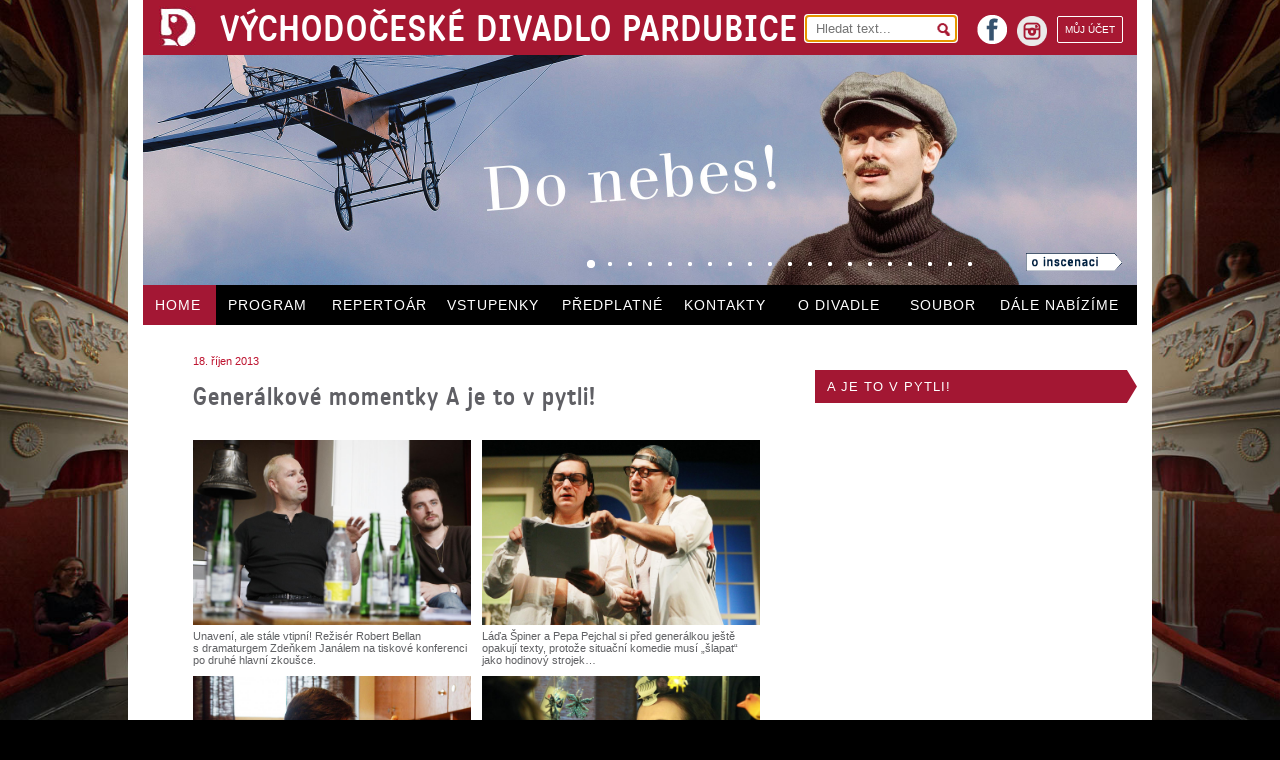

--- FILE ---
content_type: text/html; charset=UTF-8
request_url: https://www.vcd.cz/clanek/generalkove-momentky-a-je-to-v-pytli
body_size: 4565
content:
<!DOCTYPE HTML> 
<html lang="cs">
    <head>
        <meta http-equiv="Content-Type" content="text/html; charset=UTF-8" />               
        <meta name="description" content="Generálkové momentky A&nbsp;je to v&nbsp;pytli!"/>
        <meta name="keywords" content="Generálkové momentky A&nbsp;je to v&nbsp;pytli!" />        
        <meta name="robots" content="index, follow" />
        <meta name="author" content="DESIGNUJ! s.r.o."/>                 
        <meta name="viewport" content="width=device-width,initial-scale=1" />               
        <meta name="format-detection" content="telephone=no">
        
        <base href="https://www.vcd.cz/" />
        <link rel="shortcut icon" href="https://www.vcd.cz/favicon.ico">
        <link href="./public/css/fck.css" type ="text/css" media ="all" rel="stylesheet" /> 
        <link href="./public/css/default.css?v=4" type ="text/css" media ="all" rel="stylesheet" />
        <link href="./public/css/style.css?v=5" type ="text/css" media ="all" rel="stylesheet" />               
        <link href="./public/css/colors.css.php?color=000" type ="text/css" media ="all" rel="stylesheet" />   
        <link href="./public/css/gallery.css" type ="text/css" media ="all" rel="stylesheet" />
        <link href="./public/css/smart_email.css" type ="text/css" media ="all" rel="stylesheet" />
        <link href="./public/css/mobile.css?v=5" rel="stylesheet" media="only screen and (max-width: 1024px)" />            

        <!-- Pulled from https://code.google.com/p/html5shiv/ -->
        <!--[if lt IE 9]>
        <script src="//html5shim.googlecode.com/svn/trunk/html5.js"></script>
        <![endif]-->

        <title>Generálkové momentky A&nbsp;je to v&nbsp;pytli! | Východočeské divadlo Pardubice</title>       

    </head>

    <body>    

        <div id="main">
            


<section id="top">
    <header>
        <a href="./">
            <img src="public/images/logo.jpg" id="logo" alt="logo"/>        
            <h1>VÝCHODOČESKÉ DIVADLO PARDUBICE</h1>
        </a>

        <section class="r" id="header_r">
            <form action="search/" method="get">
                <div>
                    <input type="text" name="q" placeholder="Hledat text..."  autofocus/>
                    <span class="searchsubmit"></span>
                </div>
            </form>
            <a href="https://online.colosseum.eu/vychodoceske-divadlo-pardubice/General/MyAccount?mrsid=74" class="r myaccount">
             MŮJ ÚČET
            </a>

            <a href="https://www.instagram.com/vcdivadlo/" id="instagram" class="r" target="_blank" alt="Odkaz na instagram">
                <img src="/public/images/instagram.png" width="30" height="30" alt="instagram">
                instagram
            </a> 


            <a href="https://www.facebook.com/vcd.pardubice" id="facebook" class="r" target="_blank">
                facebook
            </a>
            
        </section>

    </header>

    <section id="topmiddle">

                                    <article >                                    
                    <div class="over" data-src="public/upload/zrit_do_tmy.jpg"></div>
                    <a href="./inscenace/zrit-do-tmy-oidipus"></a>
                </article>
                            <article >                                    
                    <div class="over" data-src="public/upload/volani_rodu.jpg"></div>
                    <a href="./inscenace/volani-rodu"></a>
                </article>
                            <article >                                    
                    <div class="over" data-src="public/upload/marysa.jpg"></div>
                    <a href="./inscenace/marysa"></a>
                </article>
                            <article >                                    
                    <div class="over" data-src="public/upload/velka_bankovni_loupez.jpg"></div>
                    <a href="./inscenace/velka-bankovni-loupez"></a>
                </article>
                            <article >                                    
                    <div class="over" data-src="public/upload/porad_jsem_to_ja1.jpg"></div>
                    <a href="./inscenace/porad-jsem-to-ja"></a>
                </article>
                            <article >                                    
                    <div class="over" data-src="public/upload/s_certy_nejsou_zerty.jpg"></div>
                    <a href="./inscenace/s-certy-nejsou-zerty"></a>
                </article>
                            <article >                                    
                    <div class="over" data-src="public/upload/cizinec1.jpg"></div>
                    <a href="./inscenace/cizinec"></a>
                </article>
                            <article >                                    
                    <div class="over" data-src="public/upload/noc_na_karlstejne.jpg"></div>
                    <a href="./inscenace/noc-na-karlstejne-2020"></a>
                </article>
                            <article >                                    
                    <div class="over" data-src="public/upload/chytte_chaplina.jpg"></div>
                    <a href="./inscenace/chytte-chaplina"></a>
                </article>
                            <article >                                    
                    <div class="over" data-src="public/upload/vana.jpg"></div>
                    <a href="./inscenace/vana"></a>
                </article>
                            <article >                                    
                    <div class="over" data-src="public/upload/tanec_v_rodnem_dome.jpg"></div>
                    <a href="./inscenace/tanec-v-rodnem-dome"></a>
                </article>
                            <article >                                    
                    <div class="over" data-src="public/upload/atomova_kocicka.jpg"></div>
                    <a href="./inscenace/atomova-kocicka"></a>
                </article>
                            <article >                                    
                    <div class="over" data-src="public/upload/pan_kaplan.jpg"></div>
                    <a href="./inscenace/pan-kaplan-ma-tridu-rad"></a>
                </article>
                            <article >                                    
                    <div class="over" data-src="public/upload/normalni_debil.jpg"></div>
                    <a href="./inscenace/normalni-debil-2016"></a>
                </article>
                            <article >                                    
                    <div class="over" data-src="public/upload/makropulos_musical.jpg"></div>
                    <a href="./inscenace/makropulos-musical"></a>
                </article>
                            <article >                                    
                    <div class="over" data-src="public/upload/normalni_debil_2.jpg"></div>
                    <a href="./inscenace/normalni-debil-ii"></a>
                </article>
                            <article >                                    
                    <div class="over" data-src="public/upload/protokol.jpg"></div>
                    <a href="./inscenace/protokol"></a>
                </article>
                            <article >                                    
                    <div class="over" data-src="public/upload/bang.jpg"></div>
                    <a href="./inscenace/bang"></a>
                </article>
                            <article >                                    
                    <div class="over" data-src="public/upload/blaznive_nuzky.jpg"></div>
                    <a href="./inscenace/blaznive-nuzky"></a>
                </article>
                            <article class="selected first">                                    
                    <div class="over" data-src="public/upload/do_nebes.jpg"></div>
                    <a href="./inscenace/do-nebes"></a>
                </article>
            
            <div id="headdots">
                               
                    <span class="dot selected"></span>                      
                               
                    <span class="dot "></span>                      
                               
                    <span class="dot "></span>                      
                               
                    <span class="dot "></span>                      
                               
                    <span class="dot "></span>                      
                               
                    <span class="dot "></span>                      
                               
                    <span class="dot "></span>                      
                               
                    <span class="dot "></span>                      
                               
                    <span class="dot "></span>                      
                               
                    <span class="dot "></span>                      
                               
                    <span class="dot "></span>                      
                               
                    <span class="dot "></span>                      
                               
                    <span class="dot "></span>                      
                               
                    <span class="dot "></span>                      
                               
                    <span class="dot "></span>                      
                               
                    <span class="dot "></span>                      
                               
                    <span class="dot "></span>                      
                               
                    <span class="dot "></span>                      
                               
                    <span class="dot "></span>                      
                               
                    <span class="dot "></span>                      
                            </div>
            
            <a href="./inscenace/do-nebes" class="headab"></a>            
            
              
    </section>

    <nav>
        <ul>
            <!--  -->
            <li id ="showmenu"><a href="#">MENU</a></li>
                                                    <li class="m1 selected"><a href="">HOME</a></li>            
                                                    <li class="m2 "><a href="program">PROGRAM</a></li>            
                                                    <li class="m3 "><a href="repertoar">REPERTOÁR</a></li>            
                                                    <li class="m4 "><a href="vstupenky">VSTUPENKY</a></li>            
                                                    <li class="m5 "><a href="predplatne">PŘEDPLATNÉ</a></li>            
                                                    <li class="m6 "><a href="kontakt">KONTAKTY</a></li>            
                                                    <li class="m7 "><a href="o-divadle">O DIVADLE</a></li>            
                                                    <li class="m8 "><a href="soubor">SOUBOR</a></li>            
                                                    <li class="m9 "><a href="dale-nabizime-nove">DÁLE&nbsp;NABÍZÍME</a></li>            
                        </ul>
    </nav>

</section>

  
            <div class="clear"></div>
                            <section id="paper">

    <section id="mainl">
        <article >
            <span class="date">18. říjen 2013</span>
    
    <h2>Generálkové momentky A&nbsp;je to v&nbsp;pytli!</h2>

    

   
      
        <div class="l secondimg odd">
            <div class="c">

                <a href="    

               
                
    ./public/upload/medium_generalkove_momentky_i.jpg

" class ="lightbox" title ="" name="imgs" data-preview="public/upload/small_generalkove_momentky_i.jpg" data-full="public/upload/generalkove_momentky_i.jpg">                            
                    <img src= "    

               
                
    ./public/upload/medium_generalkove_momentky_i.jpg

" alt="Unavení, ale&nbsp;stále vtipní! Režisér Robert Bellan s&nbsp;dramaturgem Zdeňkem Janálem na tiskové konferenci po druhé hlavní zkoušce."/>     
                </a>
            </div>               
                            <span class="imgdesc">Unavení, ale&nbsp;stále vtipní! Režisér Robert Bellan s&nbsp;dramaturgem Zdeňkem Janálem na tiskové konferenci po druhé hlavní zkoušce.</span>
                        </div>
       
      
        <div class="l secondimg ">
            <div class="c">

                <a href="    

               
                
    ./public/upload/medium_generalkove_momentky_ii.jpg

" class ="lightbox" title ="" name="imgs" data-preview="public/upload/small_generalkove_momentky_ii.jpg" data-full="public/upload/generalkove_momentky_ii.jpg">                            
                    <img src= "    

               
                
    ./public/upload/medium_generalkove_momentky_ii.jpg

" alt="Láďa Špiner a&nbsp;Pepa Pejchal si před generálkou ještě opakují texty, protože situační komedie musí „šlapat“ jako hodinový strojek…"/>     
                </a>
            </div>               
                            <span class="imgdesc">Láďa Špiner a&nbsp;Pepa Pejchal si před generálkou ještě opakují texty, protože situační komedie musí „šlapat“ jako hodinový strojek…</span>
                        </div>
       
      
        <div class="l secondimg odd">
            <div class="c">

                <a href="    

               
                
    ./public/upload/medium_generalkove_momentky_iii.jpg

" class ="lightbox" title ="" name="imgs" data-preview="public/upload/small_generalkove_momentky_iii.jpg" data-full="public/upload/generalkove_momentky_iii.jpg">                            
                    <img src= "    

               
                
    ./public/upload/medium_generalkove_momentky_iii.jpg

" alt="Na jevišti je důležitá i&nbsp;úprava zevnějšku. Dle výrazu v&nbsp;obličeji Petra Borovce ale&nbsp;můžeme soudit, že s&nbsp;lakem na vlasy nejsou moc dobří kamarádi."/>     
                </a>
            </div>               
                            <span class="imgdesc">Na jevišti je důležitá i&nbsp;úprava zevnějšku. Dle výrazu v&nbsp;obličeji Petra Borovce ale&nbsp;můžeme soudit, že s&nbsp;lakem na vlasy nejsou moc dobří kamarádi.</span>
                        </div>
       
      
        <div class="l secondimg ">
            <div class="c">

                <a href="    

               
                
    ./public/upload/medium_generalkove_momentky_iv.jpg

" class ="lightbox" title ="" name="imgs" data-preview="public/upload/small_generalkove_momentky_iv.jpg" data-full="public/upload/generalkove_momentky_iv.jpg">                            
                    <img src= "    

               
                
    ./public/upload/medium_generalkove_momentky_iv.jpg

" alt="Zato půvabná Martina Sikorová si se šminkami hravě poradí. Pár tahů štětcem a&nbsp;rychle na jeviště… "/>     
                </a>
            </div>               
                            <span class="imgdesc">Zato půvabná Martina Sikorová si se šminkami hravě poradí. Pár tahů štětcem a&nbsp;rychle na jeviště… </span>
                        </div>
       
      
        <div class="l secondimg odd">
            <div class="c">

                <a href="    

               
                
    ./public/upload/medium_generalkove_momentky_v.jpg

" class ="lightbox" title ="" name="imgs" data-preview="public/upload/small_generalkove_momentky_v.jpg" data-full="public/upload/generalkove_momentky_v.jpg">                            
                    <img src= "    

               
                
    ./public/upload/medium_generalkove_momentky_v.jpg

" alt="Vlásenkář Slávek Vagenknecht má nelehký úkol, z&nbsp;příjemné Romany Chvalové musí vykouzlit přísnou sociální pracovnici. "/>     
                </a>
            </div>               
                            <span class="imgdesc">Vlásenkář Slávek Vagenknecht má nelehký úkol, z&nbsp;příjemné Romany Chvalové musí vykouzlit přísnou sociální pracovnici. </span>
                        </div>
       
      
        <div class="l secondimg ">
            <div class="c">

                <a href="    

               
                
    ./public/upload/medium_generalkove_momentky_vi.jpg

" class ="lightbox" title ="" name="imgs" data-preview="public/upload/small_generalkove_momentky_vi.jpg" data-full="public/upload/generalkove_momentky_vi.jpg">                            
                    <img src= "    

               
                
    ./public/upload/medium_generalkove_momentky_vi.jpg

" alt="Klobouk dolů před Vaškem Duškem, který musí celé představení mluvit albánsky, tančit a&nbsp;navíc hrát na trubku!"/>     
                </a>
            </div>               
                            <span class="imgdesc">Klobouk dolů před Vaškem Duškem, který musí celé představení mluvit albánsky, tančit a&nbsp;navíc hrát na trubku!</span>
                        </div>
    <div class="clear"></div>

    
    
                <div class="p">         
            19. října rozesmála vyprodané hlediště první premiéra nové divadelní sezóny. Vypadá to, že se zrodil nový divácký komediální hit! Předcházející fotogalerii ze zákulisí generálních zkoušek přijměte jako malou pozvánku na některou z&nbsp;repríz naší novinky na repertoáru…
<div style="text-align: right;">Radek Smetana</div>
        </div>
    
        
    <div class="clear"></div>

        <ul>   
                      
                                  
                                  
                                  
                                  
                                  
                        </ul>

    
    
    

<div class="clear"></div>
    
    


    


</article>                               
    </section>

    <section id="mainr">
        <nav class="trnsp red">
                            <ul>
                                            <li><a href="./inscenace/a-je-to-v-pytli">A JE TO V&nbsp;PYTLI!</a></li>
                    
                                    </ul>
                    </nav>
    </section>

    <div class="clear"></div>
    


</section>

            
            
<footer>
    <section class="first inscbgr">
        <table>
            <tr>
                <td rowspan="2">TELEFON obchodní<br />oddělení, předprodej:</td>
                <td rowspan="2" class="tel">466&nbsp;616&nbsp;432</td>
                <td rowspan="2">ADRESA:<br /><br /></td>
                <td>Východočeské divadlo Pardubice, U&nbsp;Divadla&nbsp;50, 531&nbsp;62 Pardubice&nbsp;&nbsp;&nbsp;&nbsp;E-MAIL: <a href="" class="email-link" data-user="vcd" data-domain="vcd.cz">vcd@vcd.cz</a></td>
            </tr>
            <tr>
                <td>TELEFON divadlo: 466 616 411&nbsp;&nbsp;&nbsp;&nbsp;&nbsp;TELEFON večerní pokladna: 466 616 430</td>
            </tr>
        </table>
    </section>
 

    <section class="second">
        <div class="l">
            ZŘIZOVATELEM VČD JE STATUTÁRNÍ MĚSTO PARDUBICE	
        </div>
        <div class="l ml">
            ZA FINANČNÍ PODPORY MINISTERSTVA KULTURY ČR A&nbsp;PARDUBICKÉHO KRAJE
        </div>
        <a href="http://www.webarchiv.cz/files/vydavatele/certifikat.html" onclick="return !window.open(this, 'kod', 'toolbar=no, menubar=no, directories=no, resizable=yes, status=no, width=600, height=430, top=200, left=50')" class="webarchive r">
        <img src="public/images/webarchiv.png" alt="webarchiv ikona"  title="STRÁNKY ARCHIVOVÁNY NÁRODNÍ KNIHOVNOU ČR"/>
        </a>

        <div class="clear"></div>

        <a href="public/pdf/Prohlaseni_o_pristupnosti.pdf" target="_blank" style="float: right; padding-bottom: 10px">Prohlášení o&nbsp;přístupnosti</a>

    </section>
</footer>
        </div>

        <div id = "gallery">

    <img src="public/images/layout/loading.gif" alt="loading" id="gallery_loading"/>        

    <div id="gallery_header">
        <div id = "gallery_counter">
            <span id = "gallery_actual">3</span>/<span id = "gallery_full">120</span>
        </div> 

        <span id="gallery_headertext">Východočeské divadlo Pardubice</span>               

        <span class = "gallery_close gallery_close_000"></span>

        <span id = "gallery_title"></span>   
        
    </div>         

    <div id = "gallery_body">                   
        <div id = "gallery_main">
            <div id="gallery_main_in"></div>
        </div>              
        <span id="gallery_ML" class="gallery_mouse"></span>
        <span id="gallery_MR" class="gallery_mouse"></span>
    </div>

    <div id="gallery_footer">
        <span id="gallery_text"></span>
        <div id="gallery_previewc"></div>
        
        <a href="#" id="gallery_download" title="stáhnout v&nbsp;plné kvalitě" target="_blank"></a>
    </div>
    
</div>

        <script type="text/javascript" src="//ajax.googleapis.com/ajax/libs/jquery/1.10.2/jquery.min.js"></script>     
        <script type="text/javascript" src="./public/js/js.js?v=3"></script>
        <script type="text/javascript" src="./public/js/lightbox.js"></script> 
        <script type="text/javascript" src="./public/js/jquery/jquery.cookies.2.2.0.min.js"></script> 

        
            <script>
                (function(i,s,o,g,r,a,m){i['GoogleAnalyticsObject']=r;i[r]=i[r]||function(){
                    (i[r].q=i[r].q||[]).push(arguments)},i[r].l=1*new Date();a=s.createElement(o),
                m=s.getElementsByTagName(o)[0];a.async=1;a.src=g;m.parentNode.insertBefore(a,m)
            })(window,document,'script','//www.google-analytics.com/analytics.js','ga');

            ga('create', 'UA-22488702-20', 'vcd.cz');
            ga('send', 'pageview');

            </script>
        

    </body>
</html>

--- FILE ---
content_type: text/css
request_url: https://www.vcd.cz/public/css/fck.css
body_size: 552
content:
.fck-h2{
    font-size: 24px;
    color:#5F5F64;
}

.fck-h3{
    font-size: 14px;
    line-height: 17px;
    color:#5F5F64;
    margin-bottom: 0px;
}

.purpletable{ 
    border-collapse:collapse;
    width:95%;
}

.predplatne_table table{
    border-collapse:collapse;
    width:100%;
}

.purpletable tr th, .predplatne_table table th{
    color:#666666;
    font-size: 11px;
    padding-bottom: 5px;
    font-weight: normal;
}

.purpletable tr td, .predplatne_table table td{    
    border:1px solid #000;
    padding: 10px 10px;    
    vertical-align: top;
}

.purpletable tr td a, .predplatne_table table td a{                  
}

.purpletable tr td a:hover{
    text-decoration: underline;
}

.purpletable tr.first td{
    border-top:2px solid #000;
}

.purpletable tr.last td{
    border-bottom:2px solid #575757;
}

.purpletable tr td.prelast{
    width:80px;
}

.purpletable .bgrfff{
    background: #fff;
    text-align: center;
    padding: 0px;
}

.name{
    border-left: 0px !important;
}

.order{
    border-right: 0px !important;
    padding-right: 0;
    
}

.order a/*, .order button */{
    display: block;
    width:96px;
    height: 15px;
    background: url("../images/objednat.png") no-repeat; 
    border: 0;
    cursor: pointer;
}

.order a:hover/*, .order button:hover*/{
    background-position: -96px;
}

.order button{
   width: 28px;
   height: 28px;
   background: url("../images/basket2.png") no-repeat; 
   cursor: pointer;
   display: block;
   border: 0;
   
}

.order button:hover{
    background-position: -28px 0;
}

--- FILE ---
content_type: text/css
request_url: https://www.vcd.cz/public/css/default.css?v=4
body_size: 616
content:
html, body, div, span, applet, object, iframe, h1, h2, h3, h4, h5, h6, p, 
blockquote, pre, a, abbr, acronym, address, big, cite, code, del, dfn, em, 
font, figure, img, ins, kbd, q, s, samp, small, strike, strong, sub, sup, tt, 
var, dl, dt, dd, ol, ul, li, fieldset, form, label, legend, table, caption, 
tbody, tfoot, thead, tr, th, td, header{
    margin: 0px;
    padding: 0px;        
}
header, nav, article, section, aside, time, video, button, figure, footer{
    display: block;
    position: relative;
}


a {    
    text-decoration: none;
    -moz-outline-style: none;
    outline: none;
}

a img{
    border:none;
}

a:active {
    outline: none;
}

a:focus {
    -moz-outline-style: none;
}

li {
    list-style: none;
}

.b{
    font-weight: bold;
}

.u {
    text-decoration: underline;
}

.rel {
    position: relative;
}

.abs{
    position: absolute;
}

.stat{
    position: static;
}

.l {
    float: left;
}

.r {
    float:right;
}

.right{
    right: 0;
}

.tr{
    display:table-row;
}

.td{
    display: table-cell;
}

.center{
    text-align: center;
}

.blockstrict{
    display: block !important;
}

.hidden{
    display: none;
}

.nounderline{
    text-decoration: none;
}

.underline{
    text-decoration: underline;
}

.clear{
    clear: both;
    width: 100%;
}

.curp{
    cursor: pointer;
}

form{
    position: relative;
}

.w100poverflow{
    width:100%;
    overflow-x: scroll;
}



--- FILE ---
content_type: text/css
request_url: https://www.vcd.cz/public/css/style.css?v=5
body_size: 7637
content:
body{        
    background-color: #000;
    background-size: cover;
    background-position: center bottom;
    background-attachment: fixed;
    font-family: 'Lucida Grande', Tahoma, Verdana, Arial, sans-serif; /*  'Lucida Sans Unicode',  */
    text-rendering: geometricPrecision;
    -webkit-font-smoothing:antialiased;
    -webkit-text-size-adjust: none;
}

body.bgr{
    background-image: url("../images/theater_full.jpg"); 
}

body.overhidden{
    overflow: hidden;    
}

h2{
    font-size: 24px;
    line-height: 28px;
    font-weight: normal;
    font-family: 'Katarine-Semibold','Lucida Grande', Tahoma, Verdana, Arial, sans-serif; 
}


h4{
    font-weight: normal;
}

a{
    color:#A31733;
}

.underline{
    text-decoration: underline;
}

.nounderline{
    text-decoration: none;
}

.center{
    text-align: center;
}

#curtain{
    position: fixed;
    width:100%;
    height: 100%;    
    z-index: 4;    
    background-repeat: no-repeat;
    background-size: cover;
    background-position: center bottom;
}

#curtain.curtainferman{
    background-image: url("../images/opona3.jpg");;
    top:0;
    left:0;
    display: block;
    overflow:scroll;
}

#darker{
    position: fixed;
    width:100%;
    height: 100%;    
    z-index: 0;   
    background: #000;
    left:0;
    top:0;
    z-index: 2;
}

#main{
    position: relative;    
    width:994px;    
    min-height: 768px;
    margin: 0px auto 620px;    
    padding: 0 15px 160px;
    background: #fff;     
    display: block;
}

#top{
    height: 325px;
    width:100%;
    margin-bottom: 30px;
}

#top header{
    height: 55px;
    width:100%;
    background: #A71832;    
    position: relative;
    z-index: 2;
}

#top header h1, #curtain-text{
    position: relative;
    top:-5px;
    left:20px;
    font-family: 'Katarine-Semibold','Lucida Grande', Tahoma, Verdana, Arial, sans-serif;
    font-size: 35px;
    color:#fff;
    display: inline-block;
    letter-spacing: 1px;
    font-weight: normal;
}

#curtain-text{
    position: fixed;
    left:50%;
    width:994px;
    margin-left: -419px;
    z-index: 3;
    top:5px;
}

#top article{
    position: absolute;
    display: none;
    top:0;
    left:0;
    width:100%;    
}

#top article.first{
    display: block;
}

#top form input[type="text"]{
    height: 25px;
    width: 130px;
    padding: 0px 10px;
    background: url("../images/magnifier_red.png") no-repeat 97% #fff;
    border:0px;
}

#header_r{
    width:317px;
    margin: 16px 14px 0 0;
}

.myaccount{
    color: #fff;
    font-size: 10px;
    border: 1px solid #fff;
    padding: 7px;
    margin-left: 10px;
    border-radius: 2px;
}

.myaccount:hover{
    background-color: #fff;
    color: #000;
    transition: all 0.4s;
}

#header_r form{    
    float:left;
    margin-right: 20px;
    position: relative;
}

.searchsubmit{
    display: block;    
    width:25px;
    height: 28px;
    position: absolute;
    top:1px;
    right: 0;
    cursor: pointer;
}

#logo{
    margin-left: 16px;
    margin-top: 6px;
}

#instagram {
    overflow: hidden;
    color: transparent;
    width: 30px;
    height: 30px;
}

#facebook{
    margin-top: -1px;
    width:30px;
    height: 30px;
    margin-right: 10px;
    background: url("../images/facebook2.png") no-repeat;
    color: transparent;
    overflow: hidden;
}

#facebook:hover{
    background-position: -30px 0
}

#showmenu{
    display: none !important;
}

#topmiddle{
    height: 230px;
    overflow: hidden;
}

#topmiddle .over{
    height: 230px;
    overflow: hidden;
}

#topmiddle article img{
    width:100%;
}

#top nav{
    height: 40px;
    width:100%;
    background: #000;
}

#top nav li{
    display:block;
    height: 40px;
    line-height: 40px;
    vertical-align: middle;    
    float:left;    
}

#top nav li.m1{width:73px;}
#top nav li.m2{width:104px;}
#top nav li.m3{width:115px;}
#top nav li.m4{width:115px;}
#top nav li.m5{width:122px;}
#top nav li.m6{width:114px;}
#top nav li.m7{width:112px;}
#top nav li.m8{width:90px;}
#top nav li.m9{width:149px}

#top nav li.m1:hover, #top nav li.m1.selected{
    background: #A31734;    
}

#top nav li.m2:hover, #top nav li.m2.selected{
    background: #A2A2A3;    
}

#top nav li.m3:hover, #top nav li.m3.selected{
    background: #756D58;
}

#top nav li.m4:hover, #top nav li.m4.selected{
    background: #8D9D1E;
}

#top nav li.m5:hover, #top nav li.m5.selected{
    background: #663366;
}

#top nav li.m6:hover, #top nav li.m6.selected{
    background: #CC0000;
}

#top nav li.m7:hover, #top nav li.m7.selected{
    background: #333366;
}

#top nav li.m8:hover, #top nav li.m8.selected{
    background: #009999;
}

#top nav li.m9:hover, #top nav li.m9.selected{
    background: #967548;
}

.m4color{
    background: #8D9D1E;
    color:#fff;
}

.m4color.perexbox{
    margin-top: 15px;
}

.m4color.perexbox a{
    color:#fff;
    text-decoration: underline;
}

#top nav li a{
    color:#fff;
    font-size: 14px;
    font-weight: normal;
    padding: 0 12px;
    height: 40px;
    display: inline-block;
    letter-spacing: 1px;
}

#top .headab {
    position: absolute;
    display: block;
    bottom: 14px;
    right: 15px;
    background: url("../images/head_o_inscenaci.png");
    width:96px;
    height: 18px;
    z-index: 2;
}

#top .headab:hover {
    background-position: -96px;
}

#headdots{
    bottom:15px;
    right: 150px;    
    position: absolute;
    z-index: 2;
}

#headdots .dot{
    display: block;
    background-image: url("../images/headdots.png");
    background-repeat: no-repeat;    
    width:10px;
    height:10px;
    float:left;    
    margin-right: 10px;
    cursor: pointer;
}

.dot.selected {
    background-position: -24px 0px;
}

#homecal{
    width:321px;
    min-height: 87px;    
    background: url("../images/caltop.jpg") #E3DFD4 no-repeat 0 -10px;
    padding-top: 54px;
    overflow: hidden;
}

#homecal ul{
    border: 1px solid #5F5F64;
    margin-left: 10px;
    width:300px;
    height: 40px;
}

#homecal li{
    width:42px;
    height: 37px;
    display: block;
    font-size: 11px;
    text-align: center;
    border-right: 1px solid #5F5F64;
    float:left;
    cursor: pointer;
    padding-top: 3px;
}

#homecal li:hover{
    color:#E3DFD4;
    background: #000;

}

#homecal li.last{
    border:0px;
}

#homecal .date{
    width:100%;
    font-size: 18px;
    display: block;
}

#homecal .today{
    background: #666666;    
    color:#fff;
}

#homecal .sunday{
    color:#A71832;  
}

#homecal li.active{
    color:#E3DFD4;
    background: #000; 
}

#homecal .in{
    display: block;
    width:1000px;
    margin-left: -349px;
    text-align: center;
}

#homecal img{
    height: 244px;
    display: inline-block;
}

#homecal article{
    width:302px;
    position: relative;
    overflow: hidden;
    margin: 10px 0 0 10px;
    background: #E3DFD4;
    display: none;
}

#homecal article.first{
    display: block;
}

#homecal .aboutp{
    display: block;
    width:97px;
    height: 15px;
    background: url("../images/o-inscenaci_1.png");
}

#homecal .aboutp:hover{
    background-position: -97px 0;
}

#homecal .buyp{
    display:block;
    width:52px;
    height: 15px;
    margin-right:2px;
    margin-bottom: 10px;
    background: url("../images/buy.png");
}

#homecal input.buyp{
    border:0;
    cursor:pointer;
}


#homecal .buyp:hover{
background-position: -52px 0;
}
#homecal p{
    margin-top: 10px;
    color:#5F5F64;
}

#homecal .time, #homecal .text{
    font-size: 11px;
    color:#5F5F64;
    margin-bottom: 5px;
    display: block;
}

#homecal .text{
    margin-bottom: 10px;
}

#homecal h3, #program #homecal h4{
    font-size: 14px;
    line-height: 19px;
    color:#5F5F64;
    margin-bottom: 5px;
}

#home2grand{
    background: url("../images/sipka_gfs_mala.png");
    background-position: right 0;
    height: 26px;    
    padding: 9px 0 0 12px;
    display: block;
    margin-top: 18px;
    font-size: 13px;
    font-family: 'Lucida Grande', Tahoma, Verdana, Arial, sans-serif;
    letter-spacing:1px;
}

#home2grand:hover{
    background-position: 0 -35px;
    color:#000;
}

#program .user-panel, #predplatne .user-panel{    
    background: #000; 
    color: #fff;
    font-size: 12px;
    min-height: 35px;
    font-family: Arial, Helvetica, sans-serif;
    font-size:13px;
}

#program .user-panel.up2, #predplatne .user-panel.up2{
    padding: 10px 15px 7px;
}

.user-panel iframe{
    border:0;
}

#program .user-panel .loginHeaderText{
    margin-top: 5px;
}

#program .user-panel>form>div{
    float:left;   
   margin-right: 15px;
}

#program .user-panel>form>div.clear{
    float: none;
}

#program .user-panel .actions>div{
    float: left;
    padding: 0 10px;
}

#program .user-panel .actions>div>a:hover{
    color: #A31733;
}

#program .user-panel #login, #program .user-panel #password{
    border: 0px;    
    height: 15px;
    padding: 5px 10px;
    background: #333;
    color:#fff;
}

#program .user-panel #loginBtn{
    border: 0;
    background: #A31733;
    color: #fff;
    width: 70px;
    font-weight: bold;
    height: 25px;
    padding: 5px;
}

#program .user-panel a{
    color:#fff;
}

#program #homecal h4{
    font-weight: bold;
}

.programbasket{
    padding: 0 5px 0 5px !important;
    text-align: center;
    font-size: 8px;
    top:-5px;
    width:51px;
    min-height: 1px;
}

.programbasket a{
    color:#5F5F64;
}

.programbasket a:hover, .programbasket a:hover .basket{
    color:#000;
    background-position: -28px 0;
}

#programrbox.fixed{
    position: fixed;
    top:0;
}

#programrbox.absbot{
    position: absolute;
    bottom: -68px;
}

#prgsearchabsend{
    width:21px;
    height: 28px;
    display: block;
    background: url("../images/magnifier_white.png") no-repeat 0 8px;
}

#mainr nav li:hover #prgsearchabsend{
    background-position:  -21px 0px;
}

#mainr nav li:hover{
    background-color: #000 !important;
}

#mainr .rimg{
    width:100%;
}



.basket{
    width:28px;
    height: 23px;
    display: inline-block;
    background: url("../images/basket2.png");
    cursor: pointer;
}

#mainl{
    float:left;
    margin-right: 15px;
    width:657px;
    font-size: 12px;
    color:#575757;    
    margin-left: 0px;    
}

#mainl table td{
    vertical-align: top;
}

#mainl h2{
    margin-top: 15px;
    margin-bottom: 10px;
    letter-spacing: 1px;
    color:#000;
}

#mainl h2.fck-h2{
    color:#5F5F64;
}

#mainr{
    float:right;
    width:322px;
}

#recommend{
    display: block;
    /*background: url("../images/doporucujeme.jpg");*/
    width:657px;
    height: 126px;
    margin: 15px 0 15px;
    overflow: hidden;
}

#homealert{
    width:637px;
    padding: 5px 10px;
    background: #A31734;
    color:#fff;
    font-size: 12px;
    line-height: 18px;
    margin-bottom: 37px;
    letter-spacing: 1px;
}

#homealert a{
    color:#fff;
    text-decoration: underline;
}

#homenews{
    margin-left: 45px;
}

#homenews .mark,.press .mark {
    color:#BE1430;
    font-size: 11px;
}

.press-h2{
    margin-top: 10px;
}

#homenews article{
    width:276px;
    margin-right: 30px;    
    margin-bottom: 22px;
}

#homenews h2{
    color:#A71832;
    font-size: 24px;
    line-height: 28px;    
    margin: 5px 0 10px;
    font-family: 'Katarine-Semibold','Lucida Grande', Tahoma, Verdana, Arial, sans-serif;
}

#homenews p{
    color:#5F5F64;
    font-size: 13px;
    line-height: 16px;
    margin-bottom: 10px;
}

#homenews .fa:hover h2{
    text-decoration: underline;
}

#homenewshouse{
    position: absolute;
    left:50%;
    bottom: 82px;
    margin-left: -120px;
    display: none;
}

#grandlink{
    margin-left: 20px;
}

.linkarrow{
    width: 98px;
    height: 15px;
    background: url("../images/linkarrow_1.png") no-repeat;
    display: block;
}

.linkarrow:hover{
    background-position: -99px 0;
}

#mainr nav{
    margin-top: 15px
}

#mainr nav.mt0{
    margin-top: 0px
}

#mainr nav li{
    width:310px;
    height: 33px;
    padding-left: 12px;
    line-height: 33px;
    vertical-align: middle;
    margin-bottom: 15px;
    position: relative;
    letter-spacing: 1px;
}

#mainr nav li.selected{
    background-color: #000 !important;
}

#mainr nav li a,#mainr nav li>span{
    display: inline-block;
    width:100%;
    font-size: 13px;
}

#mainr nav li a:hover{
    text-decoration: none;
}

.navico{
    position: absolute;
    top:3px;
    right: 15px;
}

.red li a{
    color:#fff;
}

.grey li{
    background-color: #A6A6A6 !important;
    color:#fff;
    cursor: pointer;
}

.grey li a{
    color:#fff;
}

.trnsp li{
    background: url("../images/arrow_transparent.png") 100% no-repeat;
    color:#fff;
    font-size: 13px;    
}

.trnsp li a{
    color:#fff;
}

.green li{
    background-color: #8D9D1E !important;
    color:#fff;
}

.green li a{
    color:#fff;
}

.green li:hover{
    background-color: #000 !important;
}

.blue li{
    background-color: #333366;
}

.tyrkys li{
    background-color: #37968E;
    color:#fff;
}

.tyrkys li a{
    text-decoration: none;
    color:#fff;
}

.purple li{    
    background-color: #663366 !important;
    color:#fff;
}

.purple li a{
    text-decoration: none;
    color:#fff;
}



#repertoar h2{
    font-size: 24px;
    line-height: 30px;
    margin-bottom: 32px;    
    margin-top: 14px;
    color:#000;
}

#repertoar h3, #prlist h4, .playlist h4{
    width:440px;
    min-height: 26px;
    font-size: 13px;
    line-height: 26px;
    vertical-align: middle;
    padding-left: 10px;
    background: #000;
    color:#fff;
    margin-bottom: 8px;
    font-weight: normal;
}

#repertoar h3{
    line-height: 24px;
}

#repertoar p{
    width:440px;
    font-size: 11px;
    line-height: 14px;
    color:#666666;
    margin: 0 0 8px 0px;    
    display: none;
}

#repertoar article{
    width:443px;
    margin-bottom: 22px;
}

#repertoar nav li{
    background-color: #756D58;    
}

#repertoar nav li:hover{
    background-color: #000;    
    color:#fff;
}

#repertoar .cal{
    position: absolute;
    right:-40px;
    top:3px;
}

footer{
    position: absolute;
    bottom: 0px;    
}

footer .first{
    height: 39px;
    padding: 5px 10px;
    width:974px;
    background: #A71832;
    color: #fff;
    font-size: 12px;    
    line-height: 19px;
}

footer .first table{
    width:100%;
    border-collapse: collapse;
}

footer .first table td{
    vertical-align: top;
}

footer .first .tel{
    font-size: 35px;
    font-family: 'Katarine-Semibold','Lucida Grande', Tahoma, Verdana, Arial, sans-serif;
    line-height: 35px;
}

footer .first a{
    color:#fff;
    text-decoration: underline;
}

footer .first a:hover{
    color:#000;
}

footer .second{
    font-size: 11px;
    color:#A71832;
    padding: 10px;
}

footer .second .ml{
    margin-left: 42px
}

#programform {
    position: relative;
    z-index: 2;
    height: 37px;
    position: relative;
    top:10px;
    margin-bottom: 20px;
}

#programformmobile {
    display: none;
}

.mobile_ab{
    display: none;
}

#programform select{
    background: #A2A2A3;
    color:#fff;
    width:321px;
    height: 33px;
    border:0px;
    margin-right: 6px;
}

#programform select option{
    background: #A2A2A3;
}

#programform ul{
    float:left;
    width:321px;
    height: 33px;
    margin-right: 6px;
    overflow: hidden;    
    background: #A6A6A6;
    color:#fff;
    font-size: 13px;
    line-height: 33px;    
    letter-spacing: 1px;
    z-index: 10;
    margin-right: 15px;
}

#programform ul.c{
    margin-right: 0px;
}

#programform ul li.first{
    background: #A6A6A6  url("../images/link1.gif") no-repeat 292px center;
}

#programform ul li{
    height: 33px;    
    padding-left: 12px;
    cursor: pointer;
    position: relative;
}

#programform ul li .navico{
    display: inline-block;
    width:46px;
    height: 28px;
}

#programform ul li .navico.ni1{
    background-image: url("../images/kids_negative_2.png");
}

#programform ul li .navico.ni2{
    background-image: url("../images/tip_negative_2.png");
}

#programform ul li .navico.ni3{
    background-image: url("../images/kometa_negative_2.png");
}

#programform ul li .navico.ni4{
    background-image: url("../images/kiss_negative_2.png");
}

#programform ul:hover{
    height: auto;
    z-index: 11;
}

#programform ul li:hover{
    background-color: #000;
}

#programform ul li:hover .navico{
    background-position: -46px 0;
}

#filterdesc{
    width:637px;
    margin-top: 50px;
    color:#fff;
    background: #666666;
    font-size: 12px;
    line-height: 15px;
    padding: 5px 10px
}

#program h2{
    color:#000;
    margin: 31px 0 28px 10px;    
    letter-spacing:1px;
}

#program .table{
    color:#5F5F64;
    width:100%;
    border-collapse: collapse;
    font-size: 13px;    
}

#program .table .tr{
    width:100%;
}

#program .table .td{
    padding: 5px 10px;    
    vertical-align: top;
    position: relative;    
}

#program .table .td.program-icons{
    display: none;
    padding-left: 0px;
}

#program .table .prod{
    color:#fff;
    padding: 5px 10px;    
    font-weight: normal;
    font-size: 13px;    
    margin-bottom: 0px;
    margin-top: -5px;    
}

#program .table p, #program .table .p{
    font-size: 11px;
    line-height: 14px;    
    margin-top: 5px;
    display: block;   
    overflow: hidden;
}

#program .table p{
    height: 0px;
}

#program .one{
    width:48px;
    padding: 5px 5px 5px 10px;
}

#program .two{
    width:32px;
    font-size: 24px;
    color:#000;
    font-family: 'Katarine-Semibold','Lucida Grande', Tahoma, Verdana, Arial, sans-serif;
    padding: 5px 5px 5px 10px;
    text-align: right;
}

#program .two span{
    position: relative;
    top:-12px;
}

#program .three{
    width:37px;
    padding: 5px 5px 5px 0px;
}

#program .four{
    width:320px;    
    float:left;
}

#program .four .in{
    position: relative;
}

#program .four .tip, #program .four .kiss, #program .four .festival{    
    width: 34px;
    height: 20px;
    position: absolute;
    display: block;
    right:-10px;
    top:-5px;
    background-repeat: no-repeat;
}

#program .four .tip{
    background-image: url("../images/tip.png"); 
}

#program .four .kiss{
    background-image: url("../images/mounth.gif");
    width:30px;
    height: 18px;
}

#program .four .festival{
    background-image: url("../images/festival.png");
    width:26px;
    height: 24px;
    top:-10px;
}

#program .four .kiss.mol{
    right:30px;
}

#program .five{
    font-family: 'Katarine-Semibold','Lucida Grande', Tahoma, Verdana, Arial, sans-serif;
    width:54px;
}
#program .fivei{
    position: relative;
    top:-6px;
}

.canceled{
    text-decoration: line-through;
}


#program .bigger{
    font-size: 24px;   
    margin-left: 5px;
    position: relative;
    top:-6px;    
}

#program .smaller{
    line-height: 24px;
    font-size: 13px;
    position: relative;
    top:-6px;    
    font-family: 'Lucida Grande', Tahoma, Verdana, Arial, sans-serif;
    font-weight: bold;
}

#program .smaller.movl{
    left:-5px;
}



#program #homecal{    
    margin-top: 50px;
    height: 395px;    
}


#program #homecal h3{            
    font-weight: normal;
    font-family: 'Katarine-Semibold','Lucida Grande', Tahoma, Verdana, Arial, sans-serif;
    margin-left: 15px;
    font-size: 24px;
}

#program #homecal article{
    position: absolute;
    top:0;
    height:364px;
    display:block;
}

#program #homecal .eventreco{
    font-size: 11px;
    line-height: 19px;
    color:#5F5F64;
}

#program #mainr{
    position: static;
}

.noforplay{
    font-size: 13px;
    color:#575757;
    display: block;
    text-align: center;
}

#prgsearchab{
    position: absolute;
    top:0px;
    right: 50px;
}

#prgsearchab input[type="text"]{
    width:80px;
    height: 17px;    
    display: block;
    margin-top: 7px;
    padding-left: 5px; 
    border: 0;

}

#prghead{
    margin: 31px 0 0 22px;
}

.perexbox{      
    padding: 5px 10px;
    font-size: 13px;
    margin: 20px 0 30px;
}

.primg, .primg img{
    width: 100%;
}

#production p{
    font-size: 13px;
}

#production .perex{
    width:592px;    
    line-height: 16px;    
    color:#fff; 
    margin-bottom: 15px;
}

#production h2{
    font-size: 35px;
    line-height: 42px;
    margin-bottom: 20px;
    color:#000;
}

#production h3{
    font-size: 24px;
    line-height: 30px;        
    font-family: 'Katarine-Semibold','Lucida Grande', Tahoma, Verdana, Arial, sans-serif;
    font-weight: 400;
    color:#000;
}

.imgdesc{
    color:#606164;
    font-size: 11px;
    width:100%;
    display: block;
    margin-bottom: 10px;
}

#production .text{
    margin-left: 45px;
    margin-bottom: 50px;
    width:567px;
} 

#production .text a:hover{
    text-decoration: underline;
}

#production-artl article{
    padding-left: 10px;
    padding-right: 10px;
    margin-bottom: 10px;
}

#production-artl a h4{    
    font-size: 13px;
    font-weight: bold;
}

#production-artl small{
    color:#575757;
    font-size: 11px;
}

#production-artl a:hover{
    text-decoration: underline;
}

#production #mainl{
    width:612px;
}



#production nav li a{
    color:#fff;
}

.inscbgr a:hover{
    text-decoration: none !important;
}

#prdetphotos .primgsc{
    width:156px;
    height: 120px;
    overflow: hidden;
    position: relative;   
    margin-bottom: 10px;
    text-align: center;
    text-align: right;
}

#prdetphotos .odd{
    margin-right: 10px;    
    float:left;
    text-align: left;
}

#prdetphotos img{
    height:100%;
    display: inline-block;
}

#prdetphotos a{
    display: block;
    height: 100%;
    text-align: center;
    width:1000px;
    margin-left: -422px;
}

#peoples .person{
    margin-right: 13px;
    font-size: 13px;
    margin-bottom: 20px;
    width:121px;  
}
/*
#peoples #mainl a{
    color:#575757;    
}*/

#peoples #mainl a.s{
    display: inline-block;    
    height: 34px;
}

#peoples .person a{

    color:#575757;
}

#peoples .person img{
    width:121px;   
    height: 173px;
}

#peoples h2{            
    padding: 5px;
    margin-bottom: 25px;    
    color:#000;
    font-size: 35px;
}

#peoples h3, #ticket h2{
    font-size: 24px;
    color:#666666;
    margin: 12px 0 20px;
    font-family: 'Katarine-Semibold','Lucida Grande', Tahoma, Verdana, Arial, sans-serif;
    font-weight: normal;
    letter-spacing: 1px;
    line-height: normal;
}

#peoples .nom{
    margin-right: 0px;
}

.peoplelist h3{
    color:#575757;
    font-size: 18px;   
    margin: 15px 5px;
}

#peoples .playlist{    
    margin-left: 35px;
}

#peoples .playlist ul{ 
    margin-left: 0px;
}

#peoples .playlist .p{
    display:inline-block;    
    max-width:440px;
}

#peoples .mainimg{
    width:200px;
    float:left;
    margin-right: 20px;
    margin-bottom: 10px;
}

#ticket #mainl table{
    margin-left:5px;
    padding-right: 15px;
}

#sendmailform {
    width:400px;
    height: 100px;
    border:1px solid #ccc;
    padding: 20px;
    position: fixed;
    top:50%;
    left:50%;
    margin-left: -200px;
    margin-top: -70px;
    background: #fff;    
    z-index: 5;
    -webkit-border-radius: 10px;
    -moz-border-radius: 10px;
    border-radius: 10px;

}

span.closewindow{
    background: url("../images/layout/close.png");
    width:30px;
    height: 31px;
    position: absolute;
    right: -15px;
    top:-15px;
    cursor: pointer;
}

span.closewindow:hover{
    background-position: -30px;
}

#sendmailform input[type=text]{
    width:70%;
}

.press {
    margin-top: 50px;
}

.tpl2#mainl{    
    margin-left: 50px;
    /* width:607px; */
    width:576px;
}

.tpl2#mainl.coveragelist{
    width:607px;
}

.tpl2 h2{
    color:#000;    
    margin-bottom: 10px;
    letter-spacing: 1px;
}

.tpl2 article a h3{
    color:#BE1430;
    font-size: 14px;
}

.tpl2 article a h3:hover{
    text-decoration: underline;
}

.tpl2 article a p{
    color:#5F5F64;
    font-size: 13px;
    line-height: 16px;
}

.tpl2 #homealert{
    width:635px;
    background:#663366;
    margin-left: -50px;
    margin-top: 15px;
}

.tpl2 ul, #paper .mainl ul, #paper #mainl ul{
    margin-left: 15px;
}

.tpl2 li, #paper ul li{
    list-style-type: disc
}

.press #mainr{    
    margin-top: -25px;    
}

.press #mainr p{  
    margin-left: 10px;
    color:#5F6064;
    font-size: 14px;
}

.press #mainl{   
    width:560px;
    font-size: 13px;
}

.press article{
    margin-bottom: 20px;
}

.press article .date, #paper .date, #peoples .date{
    color:#BE1430;
    font-size: 11px;    
    margin-bottom: 3px;
    display: block;
}

.press .showall{
    background: url("../images/arrow_red_press.png");
    display: block;
    width:100px;
    height: 19px;
}

#bottomgallery {
    margin: 30px 0 40px;
}

#bottomgallery .c{
    width:150px;
    height: 100px;
    float:left;
    overflow: hidden;
    margin-right: 10px;
    margin-bottom: 10px;
}

#bottomgallery .c img{
    width:100%;
}

#pr{
    font-size:130px;
    color:#5F6064;
    font-family: 'Katarine-Semibold','Lucida Grande', Tahoma, Verdana, Arial, sans-serif;
    font-weight: normal;
}

#paper #mainl{
    width:567px;
}

#paper{
    padding-left: 50px;    
}

#paper h2{
    font-size: 24px;
    color:#5F5F64;    
    margin-bottom: 30px;
}

#paper a:hover{
    text-decoration: underline;
}

#paper .p{
    color:#5F5F64;
    font-size: 13px;
    line-height: 15px;
}

#paper .perex{
    margin-bottom: 20px;
    width:100%;
}

#paper img.main{
    margin-right: 15px;
    max-width:291px;
}

#paper .desc{
    font-size: 11px;
}

#paper .mainimg, .press .mainimg{
    width:100%;
    margin-bottom: 10px;
}

#paper .mainimg img,.press .mainimg img{
    width:100%;
}

.mainimg img{
    max-width: 100%;
}

#paper .secondimg, .press .secondimg{    
    width:49%;      
}

#paper .secondimg img, #paper .secondimg .c, .press .secondimg img, .press .secondimg .c{   
    width:100%;
    margin-bottom: 5px;
}

#paper .secondimg .c,.press .secondimg .c{ 
    height: 185px;
    overflow: hidden;  
}

#paper .secondimg.odd, .press .secondimg.odd{    
    margin-right:2%;
}

.thirdimage{
    max-width:100px;    
    margin: 5px;
    text-align: center;
}

.thirdimage img{    
    height: 100%;
}

.thirdimage .c{
    height:100px;
    overflow: hidden;

}

.gallery_middle_desc td{
    padding-bottom: 10px;
}

.odkazy_one h2{
    color:#BE1430;
}

.odkazy_one .date:hover{
    text-decoration: underline;
}

.coverage{
    margin-top: -77px;    
}

.coverage.fixed{
    position: fixed;
    top:78px;
    margin-left:0px;
    width:320px;
}

.coverage.absbot{
    position: absolute;
    bottom: 150px;
    width:320px;
    margin-left:0px;
}

.coverageone{
    width:108px;
    height: 153px;
    overflow: hidden;
    display: block;
    float:left;
    margin: 0 10px 11px 0;
    background: url("../images/topdf.jpg") -200px center no-repeat;
    font-family: 'Katarine-Semibold','Lucida Grande', Tahoma, Verdana, Arial, sans-serif;
}

.coverageone img{
    width:100%;
}

.coverageone:hover{
    background-position: center center;
}

.coverageone:hover img{
    display: none;

}

.coverageorder, .coverageyear{    
    color:#5F5F64;
    display: block;
    width:100%;
    text-align: center;    
    font-family: 'Katarine-Semibold','Lucida Grande', Tahoma, Verdana, Arial, sans-serif;
}

.coverageorder{
    font-size: 130px;
    line-height: 117px;  
    font-family: 'Katarine-Semibold','Lucida Grande', Tahoma, Verdana, Arial, sans-serif;
    margin-bottom: 25px;
}

.coverageyear{
    font-size: 35px;    
}

.coverageheader{
    font-size: 24px;
    margin: 30px 0px; 
    color:#5F5F64;
    display: block;    
    font-family: 'Katarine-Semibold','Lucida Grande', Tahoma, Verdana, Arial, sans-serif;
    letter-spacing: 1px;
}

.coveragep{
    color:#5F5F64;
    font-size: 14px;
    line-height: 15px;
}

#searchpin{
    width:99%;
    height: 30px;    
    border:1px solid #000;
    padding-left: 2%;
    background: url("../images/magnifier.jpg") no-repeat 97% #fff;
    margin-bottom: 20px;
}

.hlava{
    margin: -70px 0px 0px 50px;
}

#f_main{
    font-size: 24px;
    color:#666666;
    margin-bottom: 20px;
    line-height: 35px;
    font-family: 'Katarine-Semibold','Lucida Grande', Tahoma, Verdana, Arial, sans-serif;
    letter-spacing: .7px
}

#f_main input{
    position: relative;
    top:-5px;        
}

.f_left{
    width:210px;
    text-align: right;
    vertical-align: top;
    padding-right: 20px;
    font-size: 13px;
    font-weight: bold;
    color:#575859;
}

#orderform .first input, .soutez input[type=text], .soutez input[type=email]{
    height: 22px;
    padding: 1px 5px;
    width:280px;
    margin: 0 0 10px;
}

.soutez input[type=text], .soutez input[type=email]{
    width:100%;
}

#orderform textarea{
    width:290px;
}

.soutez textarea{
    width:101%;
}

.soutez select{
    width:103.5%;
    height:28px;
    border:1px solid #999;
    margin-bottom:10px;
}

.soutez input[type=radio]{
    margin-right:10px;
    margin-bottom: 5px;
}

.soutez tr td:nth-child(1){
    width:33%;
}

.soutez tr td:nth-child(2){
    width:80%;
}


#mainl #orderform table td, .program-icons img{
    vertical-align: middle;
}

.orderform_half{
    width:31px !important;
}


#orderform #submit, .soutez input[type=submit]{
    background: #A31733;
    width:292px;
    text-align: center;
    padding: 5px 0px;
    color:#fff;
    border:0px;
    position: relative;
    margin: 40px 230px 0;
    display: block;
    height: 40px;
    font-size: 14px;
    cursor: pointer;
    letter-spacing: 1px;
}

.soutez input[type=submit]{
    margin:0;
    width:103.5%
}

.input1{
    width:150px;
    height:18px;
    margin-bottom:5px;
}

.button1{
    background: #663366;
    width:150px;
    text-align: center;
    padding: 3px 0px;
    color:#fff;
    border:0px;
    position: relative;    
    display: block;
    height: 30px;
    font-size: 14px;
    cursor: pointer;
    letter-spacing: 1px;
}

.button2{
    background: url("../images/arrow_transparent.png") 100% no-repeat;
    color:#fff;
    font-size: 13px;  
    background-color: #A71832;
    width: 200px;
    height: 30px;
    border: 0;
    cursor: pointer;
}


#orderform .paymentactive.disabled{
    color:#ccc;
}

#orderform small{
    color:#5F5F64;
    font-size: 11px;
}

#orderform select{
    height: 28px;
    width:44px;
    background: transparent;
    -webkit-appearance: none;
    border-radius: 0;
    padding: 2px 0 2px 5px;
    border:1px solid #A6A6A6;    
    margin-bottom: 10px;
}

.orderform_table2{
    font-size: 13px;
    color:#575859;
    margin-top: 20px;
}

.orderform_table2 td{
    vertical-align: top;
    padding: 3px 0;
}

.softautohover{
    display: inline-block;
    margin: 20px 20px 20px 0;
    background-size: 200%;
    background-repeat: no-repeat;
    max-width: 100%;
}

#partners1, #partners2{
    position: absolute;
    right:20px;
}

#partners1{
    right: 10px;    
}

#partners2{
    top:350px;
    right: 60px;
}

#form1 {
    font-size: 13px;
    font-weight: bold;
}

#form1 table td{
    vertical-align: middle;
}

#form1 table td.top{
    vertical-align: top;
    padding-bottom: 10px;
}

#form1 input[type="text"], #form1 input[type="email"]{
    height: 22px;
    margin-right: 5px;
    text-align: center;
    margin-bottom: 2px;
}

#form1 .td1{
    width:10px;
}

#form1 input[type="radio"]{
    margin: 10px 15px 10px 0;
}

#form1 input[type="submit"]{
    background: #967548;
    color:#fff;
    width:291px;
    height: 33px;
    border: 0px;
    font-size: 14px;
    margin: 40px 0 0 231px;    

}

#form1 .address{
    width:480px;    
    margin: 30px 0 0 65px; 

}

#form1 .address td{
    text-align: right;
}

#form1 .address input{
    width: 291px;
    margin-left: 10px;
    margin-bottom: 10px;    
}

#dale-nabizime-inputs input[type="text"]{
    width:23px;
}

.odivadle li{
    list-style: disc;
}

#paper .odivadle li.nostyle{
    list-style-type: none;
}

.odivadle li a:hover{
    color:#000;
}


.odivadle .table1{
    border-collapse: collapse;
}

.odivadle .table1 td{
    border:1px solid #000;
    padding: 5px 5px 5px 10px;
    vertical-align: middle !important;
}

.odivadle .table1 .th1{
    border:0px;
    font-size: 14px;
    padding-top: 20px;
    font-weight: bold;
}

.odivadle .table1 th{
    border:1px solid #000;
    font-weight: normal;
}

.odivadle h2{
    margin-bottom: 5px;
}

.contactc{    
    float:left;
}

.contactr{
    margin-top: 650px;
}

#ferman{
    width:500px;    
    position: relative;
    margin: 0px auto;
    margin-top: 40px;
}

#ferman .h1{
    font-size: 28px;
    color:#fff;
    margin-bottom: 0px;
    font-family: 'Katarine-Semibold','Lucida Grande', Tahoma, Verdana, Arial, sans-serif;
    display: block;
    letter-spacing: 1px;
}

#ferman .h2{
    font-size: 24px;
    color:#5F5F64;
    font-family: 'Katarine-Semibold','Lucida Grande', Tahoma, Verdana, Arial, sans-serif;
}

#ferman .h3{
    font-size: 11px;
    color:#666;
}

#ferman .h4{
    color:#5F5F64;
    font-size: 24px;
    font-family: 'Katarine-Semibold','Lucida Grande', Tahoma, Verdana, Arial, sans-serif;
    line-height: 100%;
}

#ferman .h5{
    font-size: 12px;
    color:#666;
}

#ferman .h6{
    font-size: 11px;
    position: absolute;
    right:10px;
    color:#666;
    top:5px;
}

#ferman .noactive{
    opacity:0.4;
}

#ferman .weektd span.mai{
    opacity:0.4;
}

#ferman .weektd a, #ferman .weektd span.mai{
    display:block;
    width:100%;
}

#ferman .fin{
    background: #fff;
    padding: 20px;
    width:460px;
}

#ferman table{
    border-collapse: collapse;    
    margin-bottom: 40px;
    width:100%;
}

#ferman table td{
    border:1px solid #5A5A5A;
    text-align: center;    
}


#ferman table.day td{
    width: 14.28571%;
}

#ferman table.day td.selected .h3, #ferman table.day td.selected .h4, #ferman table.day td.selected .h5, #ferman td.selected .h4,  #ferman td.selected .h6{
    color:#fff;
}

#ferman table.day td.selected, #ferman td.selected{
    background: #5F5F64;
}

#ferman table td a{
    display: block;
    width:100%;
}

.fermanmonth .h4{
    margin: 8px 0;
    display: block;
}
/*
#ferman .h4.old, #ferman .h3.old, #ferman .h5.old{
    color:#eee;
}*/

#ferman .loginbutton{
    cursor: pointer;
    border:1px solid #333;
    height: 25px;    
    padding: 2px;
    margin-left: 2px;
    margin-bottom: 10px;
}

#ferman #logintable{
    display: none;  
    background: #fff;
    margin-top: 0;
    border:1px solid #ccc;
}

#ferman #logintable td{
    border:0;
    text-align: left;    
}

#showoldresult:hover{
    text-decoration: underline;
}

.alert{
    color:#A31733;
}

.webarchive{
    margin-top: -8px;
}

#click2video{
    display: none;
}

#production iframe{
    display: none;   
}

#video{
    position: fixed;
    top:0;
    left:0;
    background: #fff;
    width:100%;
    height: 100%;
}

#video iframe{
    position: absolute;
    top:0;
    left:0;
    right:0;
    bottom: 0;
    margin: auto;
}

.pdflist img{
    height: 40px;
    margin-right: 10px;    
}

.pdflist a span{
    display: inline-block;
    vertical-align: top;
    margin-top:10px;
}

.ticketauditorium img{
    width:100%;
}

#tpiframe{
    width:994px;
}

#tp-date{
    font-size: 14px;   
    line-height: 18px;
    position: relative;
    top:-10px;
}

#tp-nxtdate{
    position: relative;
    font-size: 13px;
    padding-left: 12px;
    color:#57575C;
}

.mobilebasket{
    display: none;
}

@font-face {
    font-family: 'Katarine-Semibold';
    src: url('../fonts/Katarine/SemiBold3/katarine_semibold_std-webfont.eot');
    src: url('../fonts/Katarine/SemiBold3/katarine_semibold_std-webfont.eot?#iefix') format('embedded-opentype'),
        url('../fonts/Katarine/SemiBold3/katarine_semibold_std-webfont.woff') format('woff'),
        url('../fonts/Katarine/SemiBold3/katarine_semibold_std-webfont.ttf') format('truetype');
    font-weight: normal;
    font-style: normal;
}

@media print {

    body{
        background:none;
    }

    #top, #programform, #program #mainr, .programbasket,footer .second{
        display:none;
    }

    #program #mainl{
        width:100%;
    }

    #program #mainl .table .td{
        width:auto !important;
    }

    #gallery{
        width:0;
        display:none !important;
        height:0;
    }

    #programrbox{
        display:none;
    }


    footer{
        position:relative;
        margin-top:50px;
    }

}

.package{
    border-top: 1px dotted #A31733;
    margin-top: 25px;
    padding: 0 15px;
    max-width: 90%;
    box-sizing: border-box;
}

.package:last-child{
    border-bottom: 1px dotted #A31733;
}

.colosseum.doLogin form{
    display: inline;
    margin-left: 30px;
}

.colosseum.doLogin form button{
    display: inline-block;
    font-weight: bold;
}

.colosseum.doLogin form input{
    width: 180px;
    margin-right: 5px;
    color: #ffffff;
    background: #333333;
    border: 1px solid #555555;
    padding: 5px 10px;
    height: 19px;
}

.colosseum.doLogin a{
    color: #fff;
}

.colosseum .username{
    display: inline-block;
    color: #fff;
    font-size: 14px;
    font-weight: bold;
    margin-right: 20px;
}

.colosseum .submit{
    background-color: #a31733;
    padding: 5px 12px;
    height: 30px;
   margin-right: 10px;
   color: #FFF;
   border: 0px;
}

.colosseum.isLogged{
    padding-top: 8px;
}

.colosseum.isLogged a{
   margin-right: 10px; 
   color: #fff;
}

.colosseum.isLogged a:hover{
    text-decoration: underline;
}

.colosseum.isLogged .submit:hover{
 text-decoration: none;   
}

.success{
    background: #b4ecb4;
    padding: 10px;
}


.failed{
    background: #dd7777;
    padding: 10px;
}

.cursor {
    cursor: pointer;
}

.dog{
    width: 12px;
}

#paper .p a {
    text-decoration: underline;
    color: #af0505;
}

@media only screen and (max-width: 1024px) {
    .visibleMobile{
        display: block;
    }

    .dog{
        width: 20px;
        top: -14px;
        position: relative;
    }
}


.cancelbutton {
    display: none;
}

  @media only screen and (max-width: 1024px) {
    .submitbutton{
        background-color: #a71731 !important;
        margin-top: 10px !important;
        margin-left: 20px !important;
        width: 120px !important;
        font-size: 11px !important;
        padding-left: 12px !important;
    }

    .cancelbutton {
        display: block;
        float: right;
        margin-top: 22px;
        margin-right: 20px;
        font-size: 11px !important;
    }
    
  }

  

--- FILE ---
content_type: text/css; charset=utf-8
request_url: https://www.vcd.cz/public/css/colors.css.php?color=000
body_size: 172
content:

.trnsp li{
    background-color:#A31733;
}

.inscbgr li{
    background-color:#A31733 !important;
}

.inscolor{
color:#A31733 !important;
}

footer .first{
background-color:#A31733;
}

footer .second{
color:#A31733;
}

.bgrselected {
background-color:#A31733 !important;
}

#mainr nav li.noactive:hover{
    background-color: #A31733 !important;
}

--- FILE ---
content_type: text/css
request_url: https://www.vcd.cz/public/css/gallery.css
body_size: 1362
content:
#gallery{
    position: fixed;
    width:100%;
    height: 100%;
    overflow: hidden;
    display: none;   
    z-index: 9999;   
    top:0;    
    left:100%; 
    background: url("../images/layout/gallery_stin.png") 0px 0px repeat-x #FFF;
    font-family: "Lucida Grande", "Lucida Sans Unicode", Helvetica, Arial, Verdana, sans-serif;        
}

#gallery_header{
    height: 80px;
    width:100%;
}

#gallery_body{    
    position: absolute;
    width:100%;
    height: 100%;       
    z-index: 1;
    color:#000;                 
    cursor: none;      
}

#gallery_footer{    
    width:100%;
    height: 170px;
    position: absolute;
    bottom: 0;
    left:0;
    background: #fff;    
}

#gallery_previewc{
    white-space:nowrap;
}

#gallery_download{
    background: url("../images/layout/gallery_download.png");
    width:35px;
    height: 43px;
    display: block;
    position: absolute;
    bottom: 120px;
    right: 25px;
}

#gallery_download:hover{
    background-position: -35px 0;
}


#gallery_footer span.im{
    background: #000;
    display: inline-block;
}

#gallery_footer img{
    height: 100px;
    cursor: pointer;
    margin-right: 1px;
    background: #000;
    opacity: 0.7;
    filter:alpha(opacity=80);
}

#gallery_footer img:hover{
    opacity: 1;
    filter:alpha(opacity=100);
}


#gallery_loading{
    position: absolute;
    left: 50%;
    top:50%;
    margin-left: -25px;    
    margin-top: -25px;
    z-index: 5;
    width: 50px;
    height: 50px;
}

#gallery_controls{
    height: 80px;
    width:100%;    
    position: absolute;
    bottom:0px;        
}

#gallery_counter{
    position: absolute;
    top: 20px;
    left:30px;    
    font-size:11px;        

}

#gallery_desc{
    height: 70px;
    margin: 0px auto;
    position: absolute;
    bottom: 0px;
    width: 50%;
    left:25%;

}

#gallery_desc td{
    text-align: center;
    vertical-align: top;
}

#gallery_title{   
    position: absolute;
    top:50px;
    width:100%;
    text-align: center;
    font-size:13px;
    color: #000;
    font-weight: bold;

}

#gallery_text{
    display: block;
    width:100%;    
    font-size:11px;
    color: #000;    
    background: #fff;    
    margin-top: 20px;
    margin-bottom: 30px;
    height: 20px;
    text-align: center;
}

#gallery_headertext{
    position: absolute;
    display: block;
    top:20px;
    left:50%;
    font-size: 11px;
    color:#606164;
    margin-left: -85px;
}

.gallery_close{
    font-size:30px;
    cursor: pointer;
    position: absolute;
    top:20px;
    right: 30px;    
    width: 30px;
    height: 31px;   
    z-index: 10000;

}

.gallery_close:hover{
    background-position: -30px 0px;
}

.gallery_close_000{
    background: url("../images/layout/close.png");    
}

#gallery_main{
    position: relative;
    width:100%;
    height: 100%;
    text-align: center;
}

.gallery_main_img{
    position: absolute;
    height: 100%;
    width:auto;
}

#gallery_panel{
    float:right;
    font-size:70px;
    margin-right: 15px;
    vertical-align: top;
    width:155px;
}

#gallery_panel span{
    cursor: pointer;
    width:38px;
    height: 34px;    
    position: relative;
    top:-9px;
}

.gallery_prev{    
    margin-right: 50px;
}

.gallery_prev:hover{
    background-position: -38px;
}

.gallery_prev_000 {
    background: url("../images/layout/prev.png"); 
    display:inline-block;
}

.gallery_prev_fff {
    background: url("../images/layout/prev.png"); 
    display:none;

}

.gallery_next_000{
    background: url("../images/layout/next.png");        
    display: inline-block;
}

.gallery_next_fff{
    background: url("../images/layout/next.png");    
    display: none;
}



.gallery_next:hover{
    background-position: -38px;
}

.gallery_switch{
    position:absolute;
    top:10px;
    left:50%;
    width:54px;
    height: 20px;
    margin: 0px 0px 0px -27px;    
    cursor: pointer;
}

.gallery_switch:hover{
    background-position: -54px 0px;
}

.gallery_switch_fff{
    background: url("../images/layout/gallery_fff.png");    
    display:none;
}

.gallery_switch_000{
    background: url("../images/layout/gallery_000.png");        
}

.gallery_mouse{
    width:61px;
    height: 61px;
    position: absolute;
    display: block;
    z-index: 5;
    margin-top: -150px;     
    margin-left: 3px;

}

#gallery_MR{
    background: url("../images/layout/next.png") no-repeat 0 0;
}

#gallery_ML{
    background: url("../images/layout/prev.png") no-repeat 0 0;
}

.lightboxFull{
    cursor: pointer;
}

/* THEME Magazine */

.magazine .gallery_main_img{
    -webkit-box-shadow: 0px 10px 10px rgba(0, 0, 0, .5); 
    -moz-box-shadow: 0px 10px 10px rgba(0, 0, 0, .5); 
    box-shadow: 0px 10px 10px rgba(0, 0, 0, .5); 
}

.magazine .gallery_main_img.gright{
    -webkit-box-shadow: 10px 10px 10px rgba(0, 0, 0, .5); 
    -moz-box-shadow: 10px 10px 10px rgba(0, 0, 0, .5); 
    box-shadow: 10px 10px 10px rgba(0, 0, 0, .5); 
}

.magazine #gallery_header{
    height: 75px;
}

.magazine #gallery_footer{
    height: 180px;
}

.magazine #gallery_text{
    margin-top: 0;
    margin-bottom: 60px;
}

.magazine #gallery_main_in{
    display: inline-block;
    -webkit-box-shadow: 0px 10px 10px rgba(0, 0, 0, .5); 
    -moz-box-shadow: 0px 10px 10px rgba(0, 0, 0, .5); 
    box-shadow: 0px 10px 10px rgba(0, 0, 0, .5); 
}

.magazine #gallery_main_in.open{
    width:10px;
    margin-left: 10px;  
}

#gallery_super_view,#gallery_super_view .darker{
    position: fixed;
    top:0;
    left:0;
    width:100%;
    height: 100%;    
    background: #fff;
}

#gallery_super_view{
    z-index: 100000;
    overflow-y: scroll;
    
}

#gallery_super_view .darker{
    opacity:.8;
    background: #fff;
}

#gallery_super_view img{
    width:98%;
    margin: 1%;
    position: relative;
    cursor: pointer;
}

--- FILE ---
content_type: text/css
request_url: https://www.vcd.cz/public/css/smart_email.css
body_size: 2708
content:
#se-webform-2.se-webform,
.se-wrapper {
	margin: 0;
	padding: 0;
	border: 0;
	outline: 0;
}

#se-webform-2.se-webform,
.se-wrapper,
#se-webform-2.se-webform *,
.se-wrapper * {
	-webkit-box-sizing: border-box;
	-moz-box-sizing: border-box;
	box-sizing: border-box
}

#se-webform-2.se-webform {
	width: 400px;
	background: #303030;
	overflow: hidden;
}

#se-webform-2.se-webform>*,
#se-webform-2.se-webform .se-webform-inner>* {
	width: 100%
}

#se-webform-2.se-webform .se-header h3 {
	margin: 0;
	padding: 24px 24px 5px
}

#se-webform-2.se-webform .se-image {
	background-size: cover;
	background-repeat: no-repeat;
	background-position: 50% 50%;
	margin-top: 15px
}

#se-webform-2.se-webform .se-body ul {
	margin: 0 5%;
	padding: 0;
	list-style: none;
}

#se-webform-2.se-webform .se-body ul li {
	list-style-type: none;
	margin: 0;
	padding: .5em 0;
}

#se-webform-2.se-webform .se-body ul li label.se-required:after {
	content: " *";
	color: #f00
}

#se-webform-2.se-webform .se-body ul li label {
	display: block;
	padding: 5px 0;
	margin: 0
}

#se-webform-2.se-webform .se-submit {
	padding: 14px 24px 24px 24px;
}

#se-webform-2.se-webform .se-submit button,
#se-webform-2.se-webform .se-submit div.se-fake {
	cursor: pointer
}

#se-webform-2.se-webform .se-close {
	width: auto
}

#se-webform-2.se-webform .se-webform-sent-info,
#se-webform-2.se-webform .se-webform-sending-info {
	display: none;
}

#se-webform-2.se-webform .se-webform-sent-info h3,
#se-webform-2.se-webform .se-webform-sending-info h3 {
	text-align: center;
	margin: 1em
}

#se-webform-2.se-webform.se-webform-sent .se-header,
#se-webform-2.se-webform.se-webform-sending .se-header,
#se-webform-2.se-webform.se-webform-sent .se-body,
#se-webform-2.se-webform.se-webform-sending .se-body,
#se-webform-2.se-webform.se-webform-sent .se-text,
#se-webform-2.se-webform.se-webform-sending .se-text,
#se-webform-2.se-webform.se-webform-sent .se-submit,
#se-webform-2.se-webform.se-webform-sending .se-submit {
	display: none
}

#se-webform-2.se-webform.se-webform-sent .se-webform-sent-info {
	display: block
}

#se-webform-2.se-webform.se-webform-sending .se-webform-sent-info {
	display: none
}

#se-webform-2.se-webform.se-webform-sending .se-webform-sending-info {
	display: block
}

#se-webform-2.se-webform.se-has-image-aside {
	display: table;
}

#se-webform-2.se-webform.se-has-image-aside .se-image-aside {
	margin-top: 0;
	display: table-cell !important;
	width: 50%
}

#se-webform-2.se-webform.se-has-image-aside .se-webform-inner {
	display: table-cell !important;
	vertical-align: middle;
	width: 50%;
	padding-left: 20px;
	padding-right: 20px;
}

#se-webform-2.se-webform.se-has-image-aside .se-webform-inner .se-header h3 {
	padding-left: 12px;
	text-align: left
}

#se-webform-2.se-webform.se-has-image-aside .se-webform-inner .se-image {
	display: none
}

#se-webform-2.se-webform.se-has-image-aside.se-shrink {
	width: 100% !important;
}

#se-webform-2.se-webform.se-has-image-aside.se-shrink .se-webform-inner .se-image {
	display: block
}

#se-webform-2.se-webform.se-has-image-aside.se-shrink .se-image-aside {
	display: none !important
}

#se-webform-2.se-webform.se-has-image-aside.se-shrink .se-webform-inner {
	padding-left: 0;
	padding-right: 0;
	display: block !important;
	width: 100%;
	vertical-align: none
}

#se-webform-2.se-webform ul.se-errors {
	list-style: none;
	margin: 0;
	padding: 0 10px;
}

#se-webform-2.se-webform ul.se-errors li {
	color: #fff;
	margin: 10px 0;
	background: #da5555;
	-webkit-border-radius: 10px;
	-moz-border-radius: 10px;
	border-radius: 10px;
	padding: 0 10px;
}

#se-webform-2.se-webform ul.se-errors li div {
	display: table-row;
}

#se-webform-2.se-webform ul.se-errors li div>* {
	display: table-cell;
	vertical-align: middle;
	padding: 8px 0
}

#se-webform-2.se-webform ul.se-errors li .fa {
	font-size: 30px;
	padding-right: 15px
}

#se-webform-2 .se-close a,
.se-close a {
	font-size: 30px !important;
	content: "\d7" !important;
	cursor: pointer;
	text-decoration: none !important
}

#se-webform-2.se-webform,
.se-wrapper {
	font-size: 14px;
	font-family: Arial, sans-serif;
}

#se-webform-2.se-webform,
.se-wrapper,
#se-webform-2.se-webform *,
.se-wrapper * {
	line-height: initial !important
}

#se-webform-2.se-webform input[type=text],
.se-wrapper input[type=text],
#se-webform-2.se-webform input[type=number],
.se-wrapper input[type=number],
#se-webform-2.se-webform input[type=date],
.se-wrapper input[type=date] {
	height: auto !important
}

#se-webform-2.se-webform {
	vertical-align: baseline;
}

#se-webform-2.se-webform input {
	border: 0;
	vertical-align: middle
}

#se-webform-2.se-webform>*,
#se-webform-2.se-webform .se-webform-inner>* {
	width: 100%
}

#se-webform-2.se-webform .se-text {
	color: #b7b7b7;
}

#se-webform-2.se-webform .se-text p {
	padding: 10px 24px;
	text-align: center;
	border: 0;
	margin: 0
}

#se-webform-2.se-webform .se-header h3 {
	color: #b03838;
	font-size: 24px;
	text-align: center;
	font-weight: bold;
	line-height: 1.25 !important;
	border: 0
}

#se-webform-2.se-webform .se-body ul li {
	text-align: left;
	background: none;
	background-image: none;
}

#se-webform-2.se-webform .se-body ul li label {
	font-size: 12px;
	color: #b7b7b7;
	font-weight: 600;
}

#se-webform-2.se-webform .se-body ul li label.se-radio,
#se-webform-2.se-webform .se-body ul li label.se-checkbox {
	font-size: 12px;
	font-weight: 400;
	margin: 0;
}

#se-webform-2.se-webform .se-body ul li label.se-radio input,
#se-webform-2.se-webform .se-body ul li label.se-checkbox input {
	margin: -3px 5px 0 0
}

#se-webform-2.se-webform .se-body ul li input[type=text],
#se-webform-2.se-webform .se-body ul li input[type=number],
#se-webform-2.se-webform .se-body ul li input[type=date],
#se-webform-2.se-webform .se-body ul li textarea,
#se-webform-2.se-webform .se-body ul li select {
	width: 100%;
	padding: 8px;
	text-align: left;
	font-weight: bold;
	border-radius: 4px;
	border: 1px solid #dcdcdc;
	background-color: #f0f0f0;
	background: #f0f0f0;
	color: #b7b7b7
}

#se-webform-2.se-webform .se-body ul li input[type=text],
#se-webform-2.se-webform .se-body ul li input[type=number],
#se-webform-2.se-webform .se-body ul li input[type=date] {
	font-size: 14px;
	display: block
}

#se-webform-2.se-webform .se-body ul li textarea {
	height: 60px;
	resize: none;
	line-height: 1.2em
}

#se-webform-2.se-webform .se-body ul li select {
	font-size: 12px
}

#se-webform-2.se-webform .se-submit {
	text-align: center;
}

#se-webform-2.se-webform .se-submit button,
#se-webform-2.se-webform .se-submit div.se-fake {
	padding: 10px 30px;
	display: block;
	margin: 0 auto;
	background: #b03838;
	border-radius: 6px;
	border: 0;
	font-size: 16px;
	color: #f0f0f0;
	display: block;
	margin: 0 auto;
	cursor: pointer
}

#se-webform-2.se-webform .se-close {
	width: auto
}

#se-webform-2.se-webform.se-has-image-aside {
	display: table;
}

#se-webform-2.se-webform.se-has-image-aside .se-image-aside {
	margin-top: 0;
	display: table-cell !important;
	width: 50%
}

#se-webform-2.se-webform.se-has-image-aside .se-webform-inner {
	display: table-cell !important;
	vertical-align: middle;
	width: 50%;
	padding-left: 20px;
	padding-right: 20px;
}

#se-webform-2.se-webform.se-has-image-aside .se-webform-inner .se-header h3 {
	padding-left: 12px;
	text-align: left
}

#se-webform-2.se-webform.se-has-image-aside .se-webform-inner .se-image {
	display: none
}

#se-webform-2.se-webform.se-has-image-aside .se-webform-inner .se-text {
	text-align: left;
}

#se-webform-2.se-webform.se-has-image-aside .se-webform-inner .se-text p {
	text-align: left;
	padding-left: 12px
}

#se-webform-2.se-webform.se-has-image-aside .se-webform-inner .se-submit {
	padding-left: 12px;
	text-align: left !important;
}

#se-webform-2.se-webform.se-has-image-aside .se-webform-inner .se-submit>* {
	text-align: center
}

#se-webform-2.se-webform ul.se-errors {
	list-style: none;
	margin: 0;
	padding: 0 10px;
}

#se-webform-2.se-webform ul.se-errors li {
	color: #fff;
	margin: 10px 0;
	background: #da5555;
	-webkit-border-radius: 10px;
	-moz-border-radius: 10px;
	border-radius: 10px;
	padding: 0 10px;
}

#se-webform-2.se-webform ul.se-errors li div {
	display: table-row;
}

#se-webform-2.se-webform ul.se-errors li div>* {
	display: table-cell;
	vertical-align: middle;
	padding: 8px 0
}

#se-webform-2.se-webform ul.se-errors li .fa {
	font-size: 30px;
	padding-right: 15px
}

#se-webform-2 .se-close a,
.se-close a {
	color: #a1a1a1 !important;
	font-weight: normal
}

.se-popup-open {
	overflow: hidden;
}

.se-popup-open .se-popup {
	overflow-x: hidden;
	overflow-y: auto
}

.se-backdrop {
	position: fixed;
	top: 0;
	right: 0;
	bottom: 0;
	left: 0;
	z-index: 9998;
	background-color: #000;
}

.se-backdrop.se-fade {
	opacity: 0;
	filter: alpha(opacity=0)
}

.se-backdrop.se-in {
	opacity: .5;
	filter: alpha(opacity=50)
}

.se-scrollbar-measure {
	position: absolute;
	top: -9999px;
	width: 50px;
	height: 50px;
	overflow: scroll
}

.se-popup {
	display: none;
	overflow: hidden;
	position: fixed;
	top: 0;
	right: 0;
	bottom: 0;
	left: 0;
	z-index: 9999;
	-webkit-overflow-scrolling: touch;
	outline: 0;
}

.se-popup.se-fade .se-popup-inner {
	-webkit-transform: translate(0, -25%);
	-ms-transform: translate(0, -25%);
	-o-transform: translate(0, -25%);
	transform: translate(0, -25%);
	-webkit-transition: -webkit-transform .3s ease-out;
	-o-transition: -o-transform .3s ease-out;
	transition: transform .3s ease-out
}

.se-popup.se-in .se-popup-inner {
	-webkit-transform: translate(0, 0);
	-ms-transform: translate(0, 0);
	-o-transform: translate(0, 0);
	transform: translate(0, 0)
}

.se-popup .se-popup-inner {
	position: relative;
	width: auto;
	margin: 10px auto;
}

.se-popup .se-popup-inner #se-webform-2.se-webform {
	width: 100%;
	position: relative;
	border: 1px solid #999;
	border: 1px solid rgba(0, 0, 0, 0.2);
	border-radius: 6px;
	-webkit-box-shadow: 0 3px 9px rgba(0, 0, 0, 0.5);
	box-shadow: 0 3px 9px rgba(0, 0, 0, 0.5);
	-webkit-background-clip: padding-box;
	background-clip: padding-box;
	outline: 0;
	-webkit-box-shadow: 0 5px 15px rgba(0, 0, 0, 0.5);
	box-shadow: 0 5px 15px rgba(0, 0, 0, 0.5);
}

.se-popup .se-popup-inner #se-webform-2.se-webform .se-header {
	min-height: 16.42857143px;
}

.se-popup .se-popup-inner #se-webform-2.se-webform .se-header .se-close {
	margin-top: -2px
}

.se-popup .se-popup-inner #se-webform-2.se-webform .se-body {
	position: relative
}

.se-popup .se-popup-inner #se-webform-2.se-webform .se-submit:before,
.se-popup .se-popup-inner #se-webform-2.se-webform .se-submit:after {
	content: " ";
	display: table
}

.se-popup .se-popup-inner #se-webform-2.se-webform .se-submit:after {
	clear: both
}

.se-popup .se-popup-inner #se-webform-2.se-webform .se-close {
	position: absolute;
	display: block;
	top: 0;
	right: 10px
}

@media (min-width:768px) {
	.se-popup .se-popup-inner {
		width: 350px;
		margin: 30px auto;
	}
	.se-popup .se-popup-inner #se-webform-2.se-webform {
		width: 100%
	}
}

.se-button {
	width: auto;
	display: none;
	cursor: pointer
}

.se-popup-button {
	position: fixed;
	text-align: right;
	z-index: 999;
	right: 5%;
	bottom: 0;
}

.se-popup-button,
.se-popup-button * {
	-webkit-box-sizing: border-box;
	-moz-box-sizing: border-box;
	box-sizing: border-box
}

@media (max-width:768px) {
	.se-popup-button {
		width: 90%
	}
}

@media (min-width:768px) {
	.se-popup-button {
		right: 10%
	}
}

.se-popup-button .se-image {
	diplay: none
}

.se-popup-button .se-button.se-top {
	top: 0
}

.se-popup-button .se-button.se-bottom {
	bottom: 0
}

.se-popup-button .se-button:hover {
	-webkit-animation-name: shake;
	-webkit-animation-duration: .8s;
	-webkit-animation-iteration-count: 1;
	-webkit-animation-timing-function: linear;
	-webkit-transform-origin: 50% 100%
}

.se-popup-button .se-close {
	display: none;
}

.se-popup-button .se-close:after {
	clear: both
}

.se-popup-button .se-container {
	display: none;
	text-align: left
}

.se-popup-button #se-webform-2.se-webform {
	display: none
}

.se-popup-button.se-button-show .se-button {
	display: inline-block
}

.se-popup-button.se-open {
	overflow-y: auto;
}

.se-popup-button.se-open .se-close {
	display: block;
	position: absolute;
	top: 10px;
	right: 18px;
	z-index: 999
}

.se-popup-button.se-open .se-button {
	display: none;
	width: 100%;
	cursor: inherit
}

.se-popup-button.se-open #se-webform-2.se-webform {
	width: 100%
}

.se-popup-button.se-open .se-container {
	display: block;
	margin: 0 0 0 auto;
	max-width: 100% !important
}

@-webkit-keyframes shake {
	0% {
		-webkit-transform: translate(0, 5px) rotate(0)
	}
	10% {
		-webkit-transform: translate(0, -5px) rotate(0)
	}
	20% {
		-webkit-transform: translate(0, 5px) rotate(0)
	}
	30% {
		-webkit-transform: translate(0, -5px) rotate(0)
	}
	40% {
		-webkit-transform: translate(0, 4px) rotate(0)
	}
	50% {
		-webkit-transform: translate(0, -4px) rotate(0)
	}
	60% {
		-webkit-transform: translate(0, 3px) rotate(0)
	}
	70% {
		-webkit-transform: translate(0, -3px) rotate(0)
	}
	80% {
		-webkit-transform: translate(0, 2px) rotate(0)
	}
	90% {
		-webkit-transform: translate(0, -2px) rotate(0)
	}
	100% {
		-webkit-transform: translate(0, 0) rotate(0)
	}
}

.se-button {
	width: auto;
	display: none;
	cursor: pointer
}

.se-popup-button {
	position: fixed;
	text-align: right;
	z-index: 999;
	right: 5%;
	bottom: 0;
}

.se-popup-button,
.se-popup-button * {
	-webkit-box-sizing: border-box;
	-moz-box-sizing: border-box;
	box-sizing: border-box
}

@media (max-width:768px) {
	.se-popup-button {
		width: 90%
	}
}

@media (min-width:768px) {
	.se-popup-button {
		right: 10%
	}
}

.se-popup-button .se-image {
	diplay: none
}

.se-popup-button .se-button.se-top {
	top: 0
}

.se-popup-button .se-button.se-bottom {
	bottom: 0
}

.se-popup-button .se-button:hover {
	-webkit-animation-name: shake;
	-webkit-animation-duration: .8s;
	-webkit-animation-iteration-count: 1;
	-webkit-animation-timing-function: linear;
	-webkit-transform-origin: 50% 100%
}

.se-popup-button .se-close {
	display: none;
}

.se-popup-button .se-close:after {
	clear: both
}

.se-popup-button .se-container {
	display: none;
	text-align: left
}

.se-popup-button #se-webform-2.se-webform {
	display: none
}

.se-popup-button.se-button-show .se-button {
	display: inline-block
}

.se-popup-button.se-open {
	overflow-y: auto;
}

.se-popup-button.se-open .se-close {
	display: block;
	position: absolute;
	top: 10px;
	right: 18px;
	z-index: 999
}

.se-popup-button.se-open .se-button {
	display: none;
	width: 100%;
	cursor: inherit
}

.se-popup-button.se-open #se-webform-2.se-webform {
	width: 100%
}

.se-popup-button.se-open .se-container {
	display: block;
	margin: 0 0 0 auto;
	max-width: 100% !important
}

@-webkit-keyframes shake {
	0% {
		-webkit-transform: translate(0, 5px) rotate(0)
	}
	10% {
		-webkit-transform: translate(0, -5px) rotate(0)
	}
	20% {
		-webkit-transform: translate(0, 5px) rotate(0)
	}
	30% {
		-webkit-transform: translate(0, -5px) rotate(0)
	}
	40% {
		-webkit-transform: translate(0, 4px) rotate(0)
	}
	50% {
		-webkit-transform: translate(0, -4px) rotate(0)
	}
	60% {
		-webkit-transform: translate(0, 3px) rotate(0)
	}
	70% {
		-webkit-transform: translate(0, -3px) rotate(0)
	}
	80% {
		-webkit-transform: translate(0, 2px) rotate(0)
	}
	90% {
		-webkit-transform: translate(0, -2px) rotate(0)
	}
	100% {
		-webkit-transform: translate(0, 0) rotate(0)
	}
}

.se-button {
	margin: 0 0 -15px 0;
	background: #b03838;
	border-radius: 6px;
	-webkit-border-bottom-right-radius: 0;
	-webkit-border-bottom-left-radius: 0;
	-moz-border-radius-bottomright: 0;
	-moz-border-radius-bottomleft: 0;
	border-bottom-right-radius: 0;
	border-bottom-left-radius: 0;
	padding: 15px 15px 30px 15px;
	font-size: 16px;
	color: #f0f0f0
}

.se-popup-button #se-webform-2.se-webform {
	-webkit-border-top-left-radius: 10px;
	-webkit-border-top-right-radius: 10px;
	-moz-border-radius-topleft: 10px;
	-moz-border-radius-topright: 10px;
	border-top-left-radius: 10px;
	border-top-right-radius: 10px;
	overflow-y: auto
}

.se-limit-width.se-wrapper.se-popup .se-popup-inner,
.se-limit-width.se-wrapper.se-popup-button .se-popup-inner {
	width: auto !important
}

.se-limit-width.se-wrapper.se-popup #se-webform-2.se-webform,
.se-limit-width.se-wrapper.se-popup-button #se-webform-2.se-webform {
	width: auto !important;
}

.se-limit-width.se-wrapper.se-popup #se-webform-2.se-webform .se-image-aside,
.se-limit-width.se-wrapper.se-popup-button #se-webform-2.se-webform .se-image-aside {
	display: block !important;
	width: 100% !important
}

.se-limit-width.se-wrapper.se-popup #se-webform-2.se-webform .se-webform-inner,
.se-limit-width.se-wrapper.se-popup-button #se-webform-2.se-webform .se-webform-inner {
	display: block !important;
	width: 100% !important
}

#se-webform-2.se-webform .se-header h3 {
	color: #e4e4e4
}

#se-webform-2.se-webform .se-body ul li input[type=text],
#se-webform-2.se-webform .se-body ul li input[type=number],
#se-webform-2.se-webform .se-body ul li input[type=date],
#se-webform-2.se-webform .se-webform .se-body ul li textarea,
#se-webform-2.se-webform .se-webform .se-body ul li select {
	color: #f7f7f7;
	background: #212121;
	border-top: 1px #0c0c0c solid;
	border-left: 1px #0c0c0c solid;
	border-bottom: 1px #404040 solid;
	border-right: 1px #404040 solid;
	border-radius: 4px;
	width: 100%;
	padding: 8px;
	box-shadow: inset 2px 2px 2px #1a1a1a;
	outline: 0
}

#se-webform-2.se-webform .se-body ul li label {
	color: #e4e4e4
}

#se-webform-2.se-webform .se-webform-sent-info {
	color: #fff
}

#se-webform-2.se-webform .se-body .se-webform-primary-purpose {
	color: #e4e4e4
}

#se-webform-2.se-webform .se-body .se-webform-primary-purpose a {
	color: #e47c7c
}

#se-webform-2.se-webform .se-body .se-webform-primary-purpose a:hover {
	color: #8e2d2d
}

#se-webform-2.se-webform .se-body .se-license-agreement a {
	color: #e47c7c
}

#se-webform-2.se-webform .se-body .se-license-agreement a:hover {
	color: #8e2d2d
}

@media(max-width: 490px) {
	#se-webform-2 {
		width: 100% !important;
	}
	.se-webform-v2-slideup-container {
		right: 0;
	}
}




/* ---------------------------------------------------------------- */

.se-webform-inner span {
	font-size: 12px;
	font-weight: 400;
}

.se-webform-primary-purpose {
	border-bottom: 1px solid #bbbbbb;
	text-align: justify !important;
	padding: 10px 0px 15px 0px !important;
	margin: 5px 0 0 0 !important;
	color: #444;
}

.se-license-agreement {
	border-bottom: 1px solid #bbbbbb;
	text-align: justify !important;
}

.se-license-agreement span {
	font-size: 12px;
	font-weight: 400;
}

.se-license-agreement .se-checkbox input {
	margin: 1px 5px 1px 0 !important;
}

.se-submit {
	margin-top: 10px;
}

--- FILE ---
content_type: text/css
request_url: https://www.vcd.cz/public/css/mobile.css?v=5
body_size: 1775
content:
.mobile body.bgr{
    background: none;
}

.mobile .mobilhidden{
    display: none;
}

.mobile #topmiddle{
    display: none;
}

.mobile #mainl{
    width:100%;
    float: none;    
}

.mobile #mainl.tpl2{
    width:94%;
    margin-left: 3%;            
}

.mobile #mainl h2{
    margin-left: 0px;    
}

.mobile #mainl.odivadle h2{
    margin-left: 20px;
}


.mobile #mainr{
    float:none;
    position: relative;
    margin: 10px auto 0;
    border-top: 1px solid #ccc;
    width:90%
}

.mobile #mainr nav li{
    width:100%;
}

.mobile #homecal{
    display: none;
}

.mobile #header_r{
    float: none;
    height: 24px;
    padding: 10px 5px;
    background-color: #82132a;
}

#header_r {
    width: calc(100% - 10px)
}

@media only screen and (min-width: 480px) {
    .mobile #header_r{
        padding: 10px 20px;
    }

    #header_r {
        width: calc(100% - 40px)
    }
}

#header_r form{
    margin-right: 10px;
}

.mobile #main{
    padding: 0;
    width:100%;
    margin-bottom: 0;
}

.mobile #top{
    height: 148px;
    margin: 0;
    margin-bottom: 0px;
}

.mobile #top.open{
    height: auto;
}

.mobile #top nav{
    height: 40px;    
    overflow: hidden;
}

.mobile #top.open nav{
    height: auto;
}

.mobile #top nav li{
    width:100% !important;
    float:none;
    background: #000;
    text-align: center;
}

.mobile #top nav li a{
    width:100%;
    padding-left: 0;
    padding-right: 0;
}

.mobile #recommend{
    display: none;
}

.mobile #homenews{
    margin-left: 10px;
    margin-top: 20px;
}

.mobile #homenews h2{
    margin-left: 0;
}

.mobile #homenews>.r, .mobile #homenews>.l{
    margin: 0px auto;
    position: relative;
    width:280px;
    float: none;
}

.mobile #top header{
    height: 70px;
    text-align: center;
}

.mobile #top header h1{
    font-size: 20px;
    text-align: center;
    width:260px;
    top:5px;
    left:0;
}

.mobile #showmenu{
    display: block !important;
    color:#fff;
}

.mobile #homealert{
    width:90%;
    padding: 5px 5%;
    margin-top: 5px;
}

.mobile footer{
    position: relative;
}

.mobile footer .first{
    display: none;
}

.mobile footer .second .r{
    float:none
}

.mobile footer .second .ml{
    margin-left: 0;
}

.mobile .coverage{
    display: none !important;
}

.mobile .coverageone:hover img{
    display:block;
}

.mobile #programform{    
    display: none;
}

.mobile #programformmobile{
    display: block;    
}

.mobile #programformmobile select, .mobile #programformmobile input[type=submit]{
    width:100%;
    height: 34px;
    border:0px;
    background-color: #A6A6A6;
    -webkit-border-radius: 0px;
    -moz-border-radius: 0px;
    border-radius: 0px;    
    color:#fff;
    margin-bottom: 1px;
    width:100%;    
    margin-top: 1px;    
    border-radius: 0;
    -webkit-border-radius: 0;
    -moz-border-radius: 0;
    -webkit-appearance: none;
    text-align: left !important;
    padding-left: 25px;
}

.mobile #programformmobile select{
    background: #A6A6A6 url("../images/link1.gif") no-repeat 97% center;
}


.mobile #program h2{
    font-size: 16px;
    margin: 15px 0 10px 5%;    
    width:90%;
}

.mobile #program .table{
    width:90%;
    margin-left: 5%;
}

.mobile #program .tr{
    display: block;
    margin-bottom: 10px;
}

.mobile #program .td{
    float:left;
    display: block;
    padding: 0;
} 

.mobile #program .table .prod{
    margin-top: 0;
}

.mobile #program .one, .mobile #program .two, .mobile #program .three{
    width:33.333%;    
    padding: 0;        
}

.mobile #program .one{
    top:5px;
}

.mobile #program .two{
    text-align: center;
}

.mobile #program .three{
    text-align: right;
}

.mobile #program .four{
    width:100%;
}

.mobile #program .programbasket, .mobile #program .five{
    display: none;
}

.mobile #repertoar article{
    width:100%;
}

.mobile #repertoar h3, .mobile #prlist h4, .mobile .playlist h4{
    width:100%;
}

.mobile #repertoar h3{    
    padding-left:5px;
    padding-right: 5px;
    box-sizing:border-box;
}

.mobile #repertoar .cal{
    position: relative;
    float:left;
    margin-right: 10px;
    right: auto;
    top:auto;
}

.mobile #repertoar p{
    width:auto;
}

.mobile .perexbox{
    width:90%;    
    padding: 10px 5%;
    margin-top: 0;
}

.mobile .perex{
    width:90%;
    padding-left:5%;
    padding-right: 5%;
}

.mobile #paper{
    width:90%;
    padding-left: 5%;
}

.mobile #paper #mainl{
    width:100%;
}

.mobile #paper .perex{
    padding-left: 0;
}

.mobile #paper h2{
    margin-left: 0;
}

.mobile .contactimg{
    display: none;
}

.mobile .contactc{
    float:none;
}

.mobile .o-divadle-m{
    width:90%;
    padding-left: 5%;
}

.mobile #peoples .playlist{
    margin-left: 0;
    width:100%;
}

.mobile #peoples #mainl{
    width:90%;
    padding: 0 5%;
}

#peoples .nom{
    margin-right: 13px;
}

.mobile #form1 .address{
    margin-left: 0;
    width: 100%;
}

.mobile #form1 .address input{
    width:auto;
}

.mobile #form1 .address td{
    text-align: left;
}

.mobile #form1 input[type="submit"]{
    margin-left: 0;
    margin-bottom: 20px;
    margin-top: 10px;
}

.mobile .tpl2 #homealert{
    margin-left: 0;
}

.mobile #orderform #submit{
    margin-left: 5%;
}

.mobile #orderform .first input{
    width:auto;
}

.mobile .f_left{
    width:auto;
    text-align: left;
}

.mobile #logo{
    margin-left: 0;
}

.mobile .filters{
    height: 100px;
}

.mobile nav.red.trnsp{
    border-bottom: 1px solid #ccc;
}

.mobile #production #mainl{
    width:100%;
}

.mobile #production .perex{
    width:90%;
    margin-bottom: 1px;
}

.mobile #production .text{
    width:90%;
    margin-left: 5%;
}

.mobile #production h2{
    font-size: 22px;
    margin-bottom: 10px;
    line-height: 120%;
    padding-left: 20px;
}

.mobile #production h3{
    font-size: 18px;
    line-height: 120%;
    padding-left: 20px;
    margin-bottom: 10px;
}

.mobile #program .mobile_ab{
    display: inline-block;
}

.mobile #program .mobile_ab .bigger{
    top:0;
    font-size: 11px;
    font-weight: bold;
    margin-left: 0;
}

.mobile #program .smaller{
    font-size: 8px;
    top:0;
    font-weight: bold;
}

.mobile #program .smaller.movl{
    left:-2px;
}

#peoples .person{
    width:124px;
}

#peoples .person.r2 a.s{
    min-height: 70px;
}

#programrbox{
    display:none;
}

.mobile #gallery_ML, .mobile #gallery_MR{
    margin-top:0;
}

.mobile #gallery_download{
    display:none !important;
}

.mobile #gallery_footer img{
    height:59px;
}

.mobile #gallery_footer{
    height:100px;
}

.mobile #gallery_text{
    margin-bottom:0;
}

.mobile #prdetphotos .primgsc{
    width:49%
}

.mobile #prdetphotos .primgsc.odd{
    margin-right:2%;
}

.mobile #ticket #mainl table{
    margin-left: 0;
}

.mobile .predplatne_table td, .mobile .purpletable td{
    padding: 10px 0;
}

.mobile #partners1, .mobile #partners2{
    position: static;
    width:100%;
    text-align: center;
    display: block;
    margin-bottom: 20px;
}

.mobile .mobilebasket{
    display: inline-block;
    position: absolute;
    right: 50px;
    top: -6px;
}

.mobile .mobilebasket .text{
    display: none;
}

.mobile .tpiframewrap{
    width: 100%;
    overflow-x: scroll;
}

.mobile #tpiframe{
    width: 650px;
}

.mobile .user-panel{
    display: none;
}

#home2grand{
 width: 288px;   
 border-left: 2px solid #A31733;
}

.purpletable_container{
    width: 100%;
    overflow-x: scroll;
}

--- FILE ---
content_type: application/javascript
request_url: https://www.vcd.cz/public/js/lightbox.js
body_size: 4290
content:

(function($) {
    $.fn.designujGallery = function(options){
        
        var opts = $.extend({}, $.fn.designujGallery.defaults, options)
        var image_list = Array();
        var open_category = 0; 
        var image_list_view = 0;
        var previewautomove;
        var previewautotimer=0;
        var previewwidth = 0;     
        
        /*
     * Themes of lightbox:
     * Themes are consisted of function sis (ShowImageStatic) for first image showing 
     * and function chi (ChangeImage) for changing image 
     */ 
         
        var themes = [{
            /* Theme 1: classic lightbox         
         * 
         * */
            "class":"classic",
            "inc":1,
            "sis":function (){                        
                $(".gallery_main_img").css({
                    "opacity": 0
                }).animate({                            
                    "opacity":1
                },500);                                       
            },
        
            "chi":function (image, move){
                var l1 = 1;                    
                if (move != 2) {                        
                    l1 = -1;                    
                } 
                $(".gallery_main_img").animate({                        
                    "opacity":0,
                    "margin-left":l1 * $(window).width()/3
                },{
                    queue: false, 
                    duration: 500,
                    complete:function(){                                                                                                       
                        $(this).remove();
                        $("#gallery_main_in").empty();                                                         
                        $("#gallery_main_in").append("<img src = '" + image['url'] + "' class = 'gallery_main_img'/>");
                        $("#gallery_text").html(image["description"]);
                        $("#gallery_loading").hide();                                                                               
                        $(".gallery_main_img").css({
                            "margin-left":-l1 * $(window).width()/3,
                            "opacity":0
                        }).animate({                            
                            "opacity":1,
                            "margin-left":0
                        },500, function(){});              
                        setImageSize();                      
                    }                    
                });
            }
        },{
            /* Theme 2: magazine lightbox
             * 
             **/
            "class":"magazine",
            "inc":2,
            "sis":function(image){
            
                var l1, l2,newi, second;
                var $gmi = $(".gallery_main_img");
                var k1 = image.poradi+(image.poradi%2);
                var k2 = image.poradi-1+(image.poradi%2);
                      
                if (image.poradi > 0){                
                    l1 = "50%";
                    l2 = $(window).width() / 2 - $gmi.width();                    
                    if (image_list[open_category][k1]){
                        $gmi.attr("src", image_list[open_category][k1]["url"]);
                        second = image_list[open_category][k2];
                        newi = $("<img class='gallery_main_img' />").attr("src", second["url"]).appendTo($("#gallery_main_in"));
                        newi.css("left", l2).hide().fadeIn(500);                
                        $("#gallery_main_in").addClass("open");
                    } else {
                        l1 = l2;
                        $("#gallery_main_in").removeClass("open");
                    }
                    
                } else {
                    l1 = "50%"
                } 
                                    
                $gmi.css("left", l1).hide().fadeIn(500).addClass("gright");
            },
            "chi":function(image, move){                                         
                
                $("#gallery_main_in").addClass("open");                                       
                var $gmi1, $gmi2, newi, from, to, image2, k1, k2, callback, w;                        
                if (move == 1){
                    $gmi1 = $(".gallery_main_img:eq(0)");
                    $gmi2 = $(".gallery_main_img:eq(1)");  
                    from = "50%";
                    to = $(window).width() / 2 - $gmi1.width();   
                    k1 = image.poradi+(image.poradi%2);
                    k2 = image.poradi-1+(image.poradi%2);
                    callback = function(){};
                } else {
                    
                    k1 = image.poradi-1+(image.poradi%2);
                    k2 = Math.max(image.poradi+(image.poradi%2), 0);  
                    to = "50%";
                    from = $(window).width() / 2 - $(".gallery_main_img").width();
                    
                    if ($(".gallery_main_img:eq(1)").length == 0){                        
                        $gmi2 = $("<img class='gallery_main_img gright' />").attr("src", image_list[open_category][k1]["url"]).prependTo($("#gallery_main")).css("left", from);  
                    }
                    
                    $gmi1 = $(".gallery_main_img:eq(1)").removeClass("gright");                    
                    $gmi2 = $(".gallery_main_img:eq(0)");                
                                                     
                    callback = function (){                        
                        $(".gallery_main_img:eq(0)").before($(".gallery_main_img:eq(1)"));
                    }                    
                }                                
                
                var immagine = new Image;
                immagine.src = image_list[open_category][k2]["url"];  
                immagine.onload = function(){
                        
                    image2 = image_list[open_category][k1]
                    if (image2){
                        newi = $("<img class='gallery_main_img' />").attr("src", image2["url"]).prependTo($("#gallery_main_in"));
                        newi.css("left", from);                
                        if (from == "50%"){
                            newi.addClass("gright");
                        }
                    } else {
                        $("#gallery_main_in").removeClass("open");
                    }
            
                    $gmi1.css("z-index", 2).removeClass("gright");
                    w= $gmi1.width();
                    $gmi1.animate({
                        "left":$(window).width()/2,
                        "width":0                    
                    }, function(){
                        $(this).attr("src", image_list[open_category][k2]["url"]);
                        $(this).animate({
                            "left":to,
                            "width":w                       
                        }, function(){
                            $gmi2.css("z-index", 1);
                            $gmi2.remove();
                            $(this).css("z-index", 0);
                            callback();
                            $(".gallery_main_img:eq(0)").addClass("gright");
                        })
                   
                    })                       
                    $("#gallery_loading").hide();   
                }
                                                                                             
            }
        }];
         
         
        if (!is_touch_device()) {
            $("#gallery_body").mousemove(function(e){
                $(".gallery_mouse").show();
                var curt = 0;
                if (opts.style == 0){
                    curt = - parseInt($("#gallery").css("top"));
                } else {
                    curt = 50;
                }
                               
                if (opts.style == 0 || $(e.target).is("#gallery_main") || $(e.target).is("#gallery_ML") || $(e.target).is("#gallery_MR")){
                    $("#gallery_body").css("cursor","none");                               
                    $(".gallery_mouse").css({
                        "left":e.pageX, 
                        "top":e.pageY - $(window).scrollTop() + curt
                    })     
                
                    if (e.pageX < $(window).width() / 2 ) {
                        $("#gallery_MR").hide();
                        $("#gallery_ML").show();
                    } else {
                        $("#gallery_MR").show();
                        $("#gallery_ML").hide();                    
                    }
                } else {
                    $("#gallery_body").css("cursor","pointer"); 
                     $("#gallery_MR, #gallery_ML").hide();                     
                }

            });
        } else {
            $("#gallery_ML, #gallery_MR").show().css("top","50%");  
            $("#gallery_ML").css("left", "50px").css("opacity",0.5);
            $("#gallery_MR").css("right", "33px");
        }
        
        $("#gallery_body").mouseleave(function(e){                
            $(".gallery_mouse").hide();
            $("#gallery_body").css("cursor","auto");            
        })
            
        $("#gallery_body").click(function(e){
           if (opts.style == 0 || $(e.target).is("#gallery_main")){     
            if (e.pageX < $(window).width() / 2 ) {                
                changeTheImagePrev(); 
            } else {                
                changeTheImageNext();
            }
           } else {
              var src = $(e.target).attr("src");
              if (src){
                  $("body").addClass("overhidden");
                  
                  $("<div id='gallery_super_view' />").append("<img src = '" + src + "' />").appendTo("body").click(function(){
                      $("body").removeClass("overhidden");
                      $(this).remove();
                  });
              }
               //
           }
        });
        
        var previewF = function(){                        
            var gpc = $("#gallery_previewc");
            var ml = parseInt(gpc.css("margin-left"));            
            var bl = Math.min(ml + previewautomove,0); // (-inf, 0)            
            var blr = Math.max(bl, Math.min($(window).width() - previewwidth,0));                                               
            $("#gallery_previewc").css("margin-left",blr);            
        }
        
        $("#gallery_previewc").mousemove(function(e){            
            var k = 10;            
            previewautomove = ( (0.5 - e.pageX / $(window).width()) * k);                                                                
            if (previewautotimer == 0){
                if (previewwidth ==0){
                    previewwidth = $("#gallery_previewc").css("display","inline").width();
                    $("#gallery_previewc").css("display","block");
                }
                previewautotimer = setInterval(previewF, 10);
            }
        })
        
        $("#gallery_previewc").mouseleave(function(){
            previewautomove = 0;
            clearInterval(previewautotimer);
            previewautotimer = 0;
        })                                
            
        $(".gallery_close, #menu_catalog").click(function(){
            closeGallery(); 
        })     
        
        /*
            $(".gallery_next").click(function(){                
                changeTheImageNext();
            })
    
            $(".gallery_prev").click(function(){
                changeTheImagePrev();
            })                                       
                    
            $(".gallery_switch").click(function(){
                changeTheme();
            })
         */
            
        $(document).keydown(function(e){
            if (e.keyCode == 37) { 
                changeTheImagePrev();       
            }
    
            if (e.keyCode == 39) { 
                changeTheImageNext();       
            }
    
            if (e.keyCode == 27) { 
                closeGallery();
            }
        });
         
         
        return this.each(function(index){            
            $(this).attr("id", "lightbox"+index)            

            
            var im = $(this).find("img");            
            var de = ""
            if (im.length == 0){
                de = $(this).attr("alt")
            } else {
                de = im.attr("alt");
            }

            add2ImageList({
                "id"         : "lightbox"+index, 
                "url"        : $(this).attr("href"), 
                "title"      : $(this).attr("title"),
                "description": de, 
                "category"   : $(this).attr("name"),
                "preview"    : $(this).data("preview"),
                "full"    : $(this).data("full")
            });
                    
            $(this).click(function(){                                                                
                var img = getImgById($(this).attr("id"));
                open_category = img['category'];    
                openGallery();                    
                showTheImage(img, 0);
                
                if ($(this).data("style")){
                    opts.style = $(this).data("style");                    
                } else {
                    opts.style = 0;
                }                                
                
                $("#gallery").addClass(themes[opts.style]["class"])
                $("#gallery").data("style", opts.style)
                   
                return false;
            });                        
            
        });                                
        
        function openGallery(){
            
            $("#gallery").show().css("height", $(window).height() - parseInt($("#gallery").css("top")));
            $("#gallery").animate({
                "left":"0%"
            }, 500).animate({
                "left":"0%"
            },10);      
                        
            $("#gallery_previewc").empty();            
            $("#gallery_title").empty().append(($(image_list[open_category]).first()[0].title));  
            $("#gallery_full").empty().append(image_list[open_category].length); 
            
            
            $(image_list[open_category]).each(function(){                
                if ($(this)[0].preview != ""){                                        
                    var $im = $("<span class='im' data-id='" + $(this)[0].id + "'><img src='" + $(this)[0].preview + "' alt=''/></span>");
                    $("#gallery_previewc").append($im);                                                            
                    
                    $im.click(function(){
                        $("#" + $(this).data("id")).click();
                    })
                    
                }
            })                                                
        }              
        
        function showTheImage(image, move) {                             
            
            var immagine = new Image;
            immagine.src = image["url"];  
            image_list_view = image['poradi'];                                                                                    
            
            $("#gallery_loading").show();
            
            immagine.onload = function(){                                                     
                if (move == 0){
                    $("#gallery_main_in").empty().append("<img src = '" + image['url'] + "' class = 'gallery_main_img'/>");
                    $("#gallery_text").html(image["description"]);
                    $("#gallery_loading").hide();  
                    setImageSize();                             
                    themes[opts.style].sis(image);                    
                } else {                                                        
                    themes[opts.style].chi(image, move);
                                                 
                }
            }
                        
            $("#gallery_actual").empty().append(image['poradi'] + 1); 
                        
            if (image["full"] != "") {
                $("#gallery_download").attr("href", image["full"]).show();
            } else {
                $("#gallery_download").hide();
            }                                    
    
        }
                                                                   
        function getImgById(id){        
            for (var i in image_list){    
                for (var j in image_list[i]){            
                    if (id == image_list[i][j]['id']){                
                        return image_list[i][j];
                    }
                }
            }
            return null;
        }
        
        function closeGallery(){            
            $("#gallery").animate({
                "left":"100%"
            }, 500, function(){
                $("#gallery_main_in").empty();
                $("#gallery").hide();
            }); 
        }
        
        function changeTheImageNext(){            
            var next = image_list_view*1 + themes[opts.style].inc;
            if (themes[opts.style].inc > 1 && !image_list[open_category][next]){
                next--;
            }
            
            $("#gallery_ML").css("opacity",1);            
            if (image_list[open_category][next]) {
                showTheImage(image_list[open_category][next], 1);              
            } 
            if (!image_list[open_category][image_list_view*1 + 1]){
                $("#gallery_MR").css("opacity",0.5);                
            }                                               
        }
        
        function changeTheImagePrev(){
            var prev = image_list_view*1 - themes[opts.style].inc;    
                  
            if (prev < 0 && themes[opts.style].inc > 1){
                prev++;
            }
                  
            if (prev < 0) {
                return;
            }
            if (prev == 0) {
                $("#gallery_ML").css("opacity", 0.5);            
            } else {
                $("#gallery_ML").css("opacity", 1); 
                 
            }
            
            $("#gallery_MR").css("opacity",1);                
            if (image_list[open_category][prev]) {
                showTheImage(image_list[open_category][prev], 2);
            }
            
        }
        
        /*
         * @param data - array {id, url, title, description, category, preview}
         * 
         */
        function add2ImageList(data){
            if (!image_list[data["category"]]){
                image_list[data["category"]] = Array();
            }
            
            var il = image_list[data["category"]].length;
            
            data["poradi"] = il;
            image_list[data["category"]][il] = data;
                        
        }
                                                                                
    }
    
    $.fn.designujGalleryFull = function(){        
        return this.each(function(){                         
            $(this).click(function(){                      
                $(".lightbox[name=" + $(this).data("name") + "]").data("style", $(this).data("style")).first().click();
                return false;
            })
        })
    }
    
    /*
         * Vrati nove rozmery obrazku upravene tak aby byl obrazek v centru obrazovky 
         * a aby se na obrazovku vesel cely
         * @param size <Array> [width, height]
         */
    function getNewImageSize(size){
            
        var gm, pomer, size_new = Array();
        gm = $("#gallery_main");
        
        // height
        size_new[1]   = gm.height();    
        //if (size_new[1] > 1000 ) size_new[1] = 1000;
                    
        // max zoom is 2x
        size_new[1] = Math.min(size_new[1],size[1]*2)        
        pomer = size_new[1] / size[1];    
        
        // width
        size_new[0]   = size[0] * pomer;
        
        // max width is window width
        if (size_new[0] > $(window).width()){
            size_new[0] = $(window).width();
            pomer = size_new[0] / size[0];
            size_new[1] = size[1] * pomer;
        }
        
        if (size_new[1] < gm.height()){
            size_new[3] = (gm.height() - size_new[1]) / 2
        } else {
            size_new[3] = 0;
        }
        
        return size_new;
    }
   
    function setImageSize(){                                                    
        var $gmi = $('.gallery_main_img');
        $("#gallery").show().css("height", $(window).height() - parseInt($("#gallery").css("top")));
        $gmi.css("width","auto");
        $gmi.css("height","auto");                                
        $("#gallery_body").css("height",$(window).height() - $("#gallery_header").height() - $("#gallery_footer").height());                                
        var size_new = getNewImageSize(Array($('.gallery_main_img').width(),$('.gallery_main_img').height()));        
        
        $gmi.css("width",size_new[0]).css("height",size_new[1]).css("margin-top", size_new[3] + "px");
        
        if ($("#gallery").data("style") == 0){                                                                        
            $gmi.css("left", ($(window).width()/2 - size_new[0] /2) + "px");                        
        } else {
            $('.gallery_main_img:eq(0)').css("left", "50%");                        
            $('.gallery_main_img:eq(1)').css("left", $(window).width()/2 - $gmi.width());                        
            $("#gallery_main_in").css("height", size_new[1]);//.css("width",$gmi.length * size_new[0])
        }
        
        $(".gallery_main_img").show();        
    
    }
    
    $.designujGallery = {}
    $.designujGallery.resize = function(){        
        setImageSize();
    }
                
    $.fn.designujGalleryFull.defaults = $.fn.designujGallery.defaults = {        
        style:0        
    };   
                 
    
})(jQuery)

jQuery(".lightbox").designujGallery();
jQuery(".lightboxFull").designujGalleryFull();

$(window).resize(function(){    
    jQuery.designujGallery.resize();
})


function is_touch_device() {
    return !!('ontouchstart' in window) // works on most browsers 
    || !!('onmsgesturechange' in window); // works on ie10
}

--- FILE ---
content_type: text/plain
request_url: https://www.google-analytics.com/j/collect?v=1&_v=j102&a=1381340309&t=pageview&_s=1&dl=https%3A%2F%2Fwww.vcd.cz%2Fclanek%2Fgeneralkove-momentky-a-je-to-v-pytli&ul=en-us%40posix&dt=Gener%C3%A1lkov%C3%A9%20momentky%20A%C2%A0je%20to%20v%C2%A0pytli!%20%7C%20V%C3%BDchodo%C4%8Desk%C3%A9%20divadlo%20Pardubice&sr=1280x720&vp=1280x720&_u=IEBAAAABAAAAACAAI~&jid=548897278&gjid=1682251821&cid=420637179.1764717179&tid=UA-22488702-20&_gid=28644968.1764717179&_r=1&_slc=1&z=585294235
body_size: -448
content:
2,cG-783CMKPBQ5

--- FILE ---
content_type: application/javascript
request_url: https://www.vcd.cz/public/js/js.js?v=3
body_size: 4602
content:
var tintervals = {};
var certainurl = "public/images/opona3.jpg";
var isMobile = isMobile();///Android|webOS|iPhone|iPad|iPod|BlackBerry|IEMobile|Opera Mini/i.test(navigator.userAgent);
var $programrbox = $("#programrbox");
var $mainl = $("#mainl");

$(document).ready(function () {
    keyEventer();

    // mobile detection
    if (isMobile) {
        $("html").addClass("mobile");
    } else {
        $("#topmiddle article .over").each(function () {
            $("<img />").attr("src", $(this).data("src")).attr("alt", $(this).data("src")).appendTo($(this));
        });
    }

    // e-mail spam security
    $(".email-link").each(function () {
        $(this).attr("href", "mailto:" + $(this).data("user") + "@" + $(this).data("domain"));
    });

    // partners hover replacing
    $(".softautohover").each(function () {
        var bi = $(this).css("background-image");
        bi = /^url\((['"]?)(.*)\1\)$/.exec(bi);
        var url = bi ? bi[2] : "";
        var parent = $(this);
        var $i = $("<img />").attr('src', url).load(function () {
            var w = $(this).hide().appendTo("body").width() / 2;
            var h = $(this).height();
            parent.width(w).height(h);
        });
    });

    $("#production iframe").each(function () {
        var $iframe = $(this);
        $("#click2video").show().on("click", function () {
            var $video = $("<div id='video' />");
            var $close = $("<span class='gallery_close gallery_close_000' />");
            $video.append($iframe).css("opacity", 0);
            $video.append($close);
            $close.on("click", function () {
                $video.animate({"opacity": 0}, function () {
                    $video.remove();
                });
            });

            $video.append();
            $("body").append($video);
            $video.animate({"opacity": 1});
        });
    });

    // partners hover coloring
    $(".softautohover").hover(function () {
        $(this).css("background-position", -$(this).width() + "px 0");
    }, function () {
        $(this).css("background-position", "0 0");
    });

    // curtain - opona
    if (!$.cookies.get("first")) {
        //$("<div id='curtain'></div><div id='darker'></div>").prependTo("body");
    } else {
        $("body").addClass("bgr");
        $("#main").show();
    }

    // house of home page
    var l = $(".l", "#homenews").first().height();
    var r = $(".r", "#homenews").first().height();
    if (l - r > 150 || r < 500) {
        //$("#homenewshouse").show();      
    }

    $("#curtain.curtainferman").show();


    // ----------------------------------------------------------
    // colosseum
    var webSaleUrl = 'https://online.colosseum.eu/';
    var mrsId = 74;
    /*
    // externi prihlaseni
    var login = $(".user-panel .doLogin form input[name=login]").val()
    var psswd = $(".user-panel .doLogin form input[name=password]").val()
    $(".user-panel .doLogin form").submit(function(event) {
        event.preventDefault();
        $.ajax({
            cache: false,
            type: "POST",
            crossDomain: true,
            url: webSaleUrl,
            xhrFields: {withCredentials: true}, // send credentials such as cookies, certificate, etc.
		data: {
                    mrsid: mrsId,
                    login: login,
                    password: psswd,
		// externalsessionid: exSession
	}
       }).done(function(res){
           console.log(res)
           checkLogin(webSaleUrl, mrsId)
       });
    })*/

    if ($(".user-panel").length > 0){
        checkLogin(webSaleUrl, mrsId)
    }
    //center();

});

$(window).scroll(function () {
  
    if ($(window).scrollTop() > 340) {
        if ($(window).scrollTop() < $mainl.height() - 250) {
            $(".coverage").addClass("fixed").removeClass("absbot");
        } else {
            $(".coverage").removeClass("fixed").addClass("absbot");
        }
    } else {
        $(".coverage").removeClass("fixed").removeClass("absbot");
    }

    if ($(window).scrollTop() > 415) {
        if ($(window).scrollTop() < $mainl.height() - 174) {
            $programrbox.addClass("fixed").removeClass("absbot");
        } else {
            $programrbox.removeClass("fixed").addClass("absbot");
        }
    } else {
        $programrbox.removeClass("fixed").removeClass("absbot");
    }

});

$(window).load(function () {
    var artcs = $("article", "#topmiddle");

    if (artcs.length > 1) {
        tintervals.topbanner = setInterval(function () {
            changeTopBanner(-1);
        }, 4500);
    }

    var programreco = $("#homecal article", "#program");
    if (programreco.length > 1) {
        var parent = programreco.parent();
        setInterval(function () {
            var $first = parent.find("article").first();
            $first.css({"opacity": 0}).appendTo(parent).animate({"opacity": 1}, 1500);
        }, 7500);
    }



    $("body").addClass("bgr");
    $("#main").show();
    $("#darker").remove();

});


function keyEventer() {

    $("#programform li").click(function () {
        $(this).parent().find("li").removeClass("selected");
        $(this).addClass("selected");

        var v = $(this).data("value");
        var id = $(this).parent().data("id");
        $("#" + id).val(v);

        $("#prforyear").val($("li.selected", "ul[data-id='prformonth']").data("year"));

        $("#programform").submit();
    });

    $("#mobilemonth").change(function () {
        $("#programformmobile input[name='year']").val($(this).find("option:selected").data("year"));
    });

    $(".searchsubmit").click(function () {
        $(this).parents('form:first').submit();
    });

    $("#prgsearchabsend").click(function () {
        $("#prgsearchab").submit();
    });

    $("#homecal li").click(function () {
        $("article", "#homecal").hide().eq($(this).index()).show();
        $("#homecal li").removeClass("active");
        $(this).addClass("active");
    });

    $(".coverageone").hover(function () {
        var id = $(this).data("id");
        var c = $(".coverage.selected");

        if (c.length > 0 && c.attr("id") != ("coverage" + id)) {
            c.stop().fadeOut(200, function () {
                $(this).removeClass("selected");
                $("#coverage" + id).addClass("selected").fadeIn(200);
            });
        } else {
            $("#coverage" + id).addClass("selected").fadeIn(200);
        }
    });

    $(".four .in", "#program").hover(function () {

        var p = $(this).find("p").first();
        var h;
        var hb = p.height();
        h = p.height("auto").height();
        p.height(hb);
        p.stop().animate({
            "height": h
        });

        $(this).find(".program-icons").fadeIn();
    }, function () {
        var p = $(this).find("p").first();
        p.stop().animate({
            "height": 0
        });
        $(this).find(".program-icons").fadeOut();
    });

    $(".dot", "#headdots").click(function (i) {
        if ($("article:animated", "#topmiddle").length === 0) {
            clearInterval(tintervals.topbanner);
            changeTopBanner($(this).index());
        }

    });

    $("#showformemailprogram").click(function () {
        $("#darker").remove();
        var $dk = $("<div id='darker'></div>");
        $dk.hide();
        $("body").append($dk);
        $dk.show().css("opacity", "0").animate({
            "opacity": 0.8
        });
        $('#sendmailform').show();
    });

    $(".closewindow").click(function () {
        $("#sendmailform").fadeOut();
        $("#darker").fadeOut();
    });

    $("#showmenu a").click(function () {
        var $mt = $(".mobile #top");
        if (!$mt.hasClass("open")) {
            $mt.addClass("open");
        } else {
            $mt.removeClass("open");
        }

        return false;
    });

    var checkform = function () {

        if ($("#orderform input[name='type']:checked").val() == 1) {
            $(".orderform_part1").hide();
            $(".orderform_part2").show();
        } else {
            $(".orderform_part1").show();
            $(".orderform_part2").hide();
        }

        if ($("#orderform input[name='sale']:checked").val() != 0) {
            $("#orderform input[name='payment']").first().attr("disabled", "disabled").removeAttr("checked");
            $(".paymentactive", "#orderform").addClass("disabled");
        } else {
            $("#orderform input[name='payment']").first().removeAttr("disabled");
            $(".paymentactive", "#orderform").removeClass("disabled");
        }


        $("select[name='ab'] option").each(function () {
            if ($(this).data("show")) {
                $($(this).data("show")).hide();
            }
        });

        var show = $("select[name='ab'] option:selected").data("show");
        if (show) {
            $(show).show();
        }

    };

    $("#orderform input[name='type']").change(checkform);
    $("#orderform input[name='sale']").change(checkform);
    $("select[name='group']").change(checkform);
    checkform();

    $("#showoldresult").on("click", function () {
        $("#showoldresult").show();
    });

    $(".miniplan", "#mainr").hover(function () {
        $(".ticketauditorium", "#mainr .green").parent().addClass("selected");
    }, function () {
        $(".ticketauditorium", "#mainr .green").parent().removeClass("selected");
    });

    $(".onClickShowThat").on("click", function(){
        $($(this).attr('data-that')).removeClass('hidden')
    })


}

function changeTopBanner(j) {
    if (isMobile) {
        return;
    }

    var artcs = $("article", "#topmiddle");

    var i = artcs.parent().find("article.selected").removeClass("selected").animate({
        "top": "-400px"
    }, 1500).css("z-index", 1).index();

    if (--i < 0) {
        i = artcs.length - 1;
    }

    if (j >= 0) {
        i = artcs.length - j - 1;
    }

    $(".dot", "#headdots").removeClass("selected").eq(artcs.length - i - 1).addClass("selected");

    var link = $(artcs[i]).addClass("selected").css("top", 0).css("z-index", "0").show().find("a").attr("href");

    $(".headab", "#topmiddle").attr("href", link);
}

function showHideLogin() {
    if ($('#logintable').is(":visible")) {
        $('#logintable').hide();
    } else {
        $('#logintable').show();
    }
}

function isMobile() {
    a = (navigator.userAgent || navigator.vendor || window.opera);
    var check = false;
    if (/(android|bb\d+|meego).+mobile|avantgo|bada\/|blackberry|blazer|compal|elaine|fennec|hiptop|iemobile|ip(hone|od)|iris|kindle|lge |maemo|midp|mmp|mobile.+firefox|netfront|opera m(ob|in)i|palm( os)?|phone|p(ixi|re)\/|plucker|pocket|psp|series(4|6)0|symbian|treo|up\.(browser|link)|vodafone|wap|windows (ce|phone)|xda|xiino/i.test(a) || /1207|6310|6590|3gso|4thp|50[1-6]i|770s|802s|a wa|abac|ac(er|oo|s\-)|ai(ko|rn)|al(av|ca|co)|amoi|an(ex|ny|yw)|aptu|ar(ch|go)|as(te|us)|attw|au(di|\-m|r |s )|avan|be(ck|ll|nq)|bi(lb|rd)|bl(ac|az)|br(e|v)w|bumb|bw\-(n|u)|c55\/|capi|ccwa|cdm\-|cell|chtm|cldc|cmd\-|co(mp|nd)|craw|da(it|ll|ng)|dbte|dc\-s|devi|dica|dmob|do(c|p)o|ds(12|\-d)|el(49|ai)|em(l2|ul)|er(ic|k0)|esl8|ez([4-7]0|os|wa|ze)|fetc|fly(\-|_)|g1 u|g560|gene|gf\-5|g\-mo|go(\.w|od)|gr(ad|un)|haie|hcit|hd\-(m|p|t)|hei\-|hi(pt|ta)|hp( i|ip)|hs\-c|ht(c(\-| |_|a|g|p|s|t)|tp)|hu(aw|tc)|i\-(20|go|ma)|i230|iac( |\-|\/)|ibro|idea|ig01|ikom|im1k|inno|ipaq|iris|ja(t|v)a|jbro|jemu|jigs|kddi|keji|kgt( |\/)|klon|kpt |kwc\-|kyo(c|k)|le(no|xi)|lg( g|\/(k|l|u)|50|54|\-[a-w])|libw|lynx|m1\-w|m3ga|m50\/|ma(te|ui|xo)|mc(01|21|ca)|m\-cr|me(rc|ri)|mi(o8|oa|ts)|mmef|mo(01|02|bi|de|do|t(\-| |o|v)|zz)|mt(50|p1|v )|mwbp|mywa|n10[0-2]|n20[2-3]|n30(0|2)|n50(0|2|5)|n7(0(0|1)|10)|ne((c|m)\-|on|tf|wf|wg|wt)|nok(6|i)|nzph|o2im|op(ti|wv)|oran|owg1|p800|pan(a|d|t)|pdxg|pg(13|\-([1-8]|c))|phil|pire|pl(ay|uc)|pn\-2|po(ck|rt|se)|prox|psio|pt\-g|qa\-a|qc(07|12|21|32|60|\-[2-7]|i\-)|qtek|r380|r600|raks|rim9|ro(ve|zo)|s55\/|sa(ge|ma|mm|ms|ny|va)|sc(01|h\-|oo|p\-)|sdk\/|se(c(\-|0|1)|47|mc|nd|ri)|sgh\-|shar|sie(\-|m)|sk\-0|sl(45|id)|sm(al|ar|b3|it|t5)|so(ft|ny)|sp(01|h\-|v\-|v )|sy(01|mb)|t2(18|50)|t6(00|10|18)|ta(gt|lk)|tcl\-|tdg\-|tel(i|m)|tim\-|t\-mo|to(pl|sh)|ts(70|m\-|m3|m5)|tx\-9|up(\.b|g1|si)|utst|v400|v750|veri|vi(rg|te)|vk(40|5[0-3]|\-v)|vm40|voda|vulc|vx(52|53|60|61|70|80|81|83|85|98)|w3c(\-| )|webc|whit|wi(g |nc|nw)|wmlb|wonu|x700|yas\-|your|zeto|zte\-/i.test(a.substr(0, 4))) {
        check = true;
    }
    return check;
}


// colosseum
function checkLogin(webSaleUrl, mrsId){
    var parseData = function (xml, xhr) {
            console.log(xhr)
            var authorized = $($(xml).find("authorized")[0]).text()
            if (authorized === "false") {
                $(".user-panel .doLogin").show()
            } else {
                $(".user-panel .isLogged").show()
                var username = $($(xml).find("name")[0]).text()
                $(".user-panel .isLogged .username").text(username)
                // window.location.replace("https://online.colosseum.eu/vychodoceske-divadlo-pardubice/General/MyAccount?mrsid=74")
            }
        }
        
        $.ajax({
            cache: false,
            type: "GET",
            crossDomain: true,
            url: webSaleUrl + "/globalinfo",
            xhrFields: {withCredentials: true}, // send credentials such as cookies, certificate, etc.
            data: {
                mrsid: mrsId,
		full : "1" // we want everything
            },
            dataType: "xml", // response type
            success: parseData, // call function parseData on success
            error: function (XMLHttpRequest, textStatus, errorThrown) { // log errors
		console.log("error")
                console.log(XMLHttpRequest);
		console.log(textStatus);
		console.log(errorThrown);
            }
	});
}